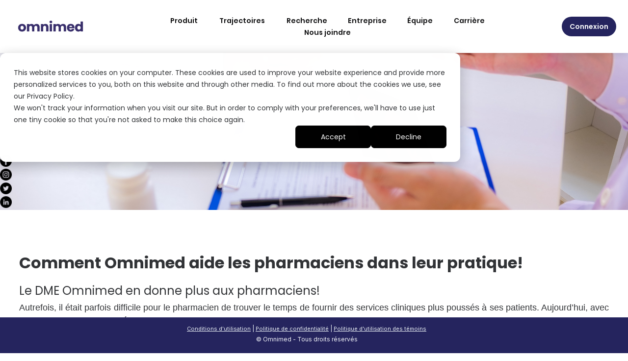

--- FILE ---
content_type: text/html; charset=UTF-8
request_url: https://www.omnimed.com/fr/fr/pharmacie
body_size: 10110
content:
<!doctype html><html lang="fr"><head>
    <meta charset="utf-8">
    <title>Trajectoire pharmacie</title>
    <link rel="shortcut icon" href="https://www.omnimed.com/hubfs/Favicon.svg">
    <meta name="description" content="DME Omnimed assure une optimisation des services de pharmacie
">
    
    
    
    
    
    

    
    
    <meta name="viewport" content="width=device-width, initial-scale=1">

    <script src="/hs/hsstatic/jquery-libs/static-1.1/jquery/jquery-1.7.1.js"></script>
<script>hsjQuery = window['jQuery'];</script>
    <meta property="og:description" content="DME Omnimed assure une optimisation des services de pharmacie
">
    <meta property="og:title" content="Trajectoire pharmacie">
    <meta name="twitter:description" content="DME Omnimed assure une optimisation des services de pharmacie
">
    <meta name="twitter:title" content="Trajectoire pharmacie">

    

    
    <style>
a.cta_button{-moz-box-sizing:content-box !important;-webkit-box-sizing:content-box !important;box-sizing:content-box !important;vertical-align:middle}.hs-breadcrumb-menu{list-style-type:none;margin:0px 0px 0px 0px;padding:0px 0px 0px 0px}.hs-breadcrumb-menu-item{float:left;padding:10px 0px 10px 10px}.hs-breadcrumb-menu-divider:before{content:'›';padding-left:10px}.hs-featured-image-link{border:0}.hs-featured-image{float:right;margin:0 0 20px 20px;max-width:50%}@media (max-width: 568px){.hs-featured-image{float:none;margin:0;width:100%;max-width:100%}}.hs-screen-reader-text{clip:rect(1px, 1px, 1px, 1px);height:1px;overflow:hidden;position:absolute !important;width:1px}
</style>

<link rel="stylesheet" href="https://www.omnimed.com/hubfs/hub_generated/template_assets/1/36694063719/1768576920631/template_layout.min.css">
<link rel="stylesheet" href="https://www.omnimed.com/hubfs/hub_generated/template_assets/1/36694042569/1768576922365/template_main.min.css">
<link rel="stylesheet" href="https://fonts.googleapis.com/css?family=Merriweather:400,700|Lato:400,700&amp;display=swap">
<link rel="stylesheet" href="https://fonts.googleapis.com/css2?family=Anton&amp;display=swap">
<link rel="stylesheet" href="https://fonts.googleapis.com/css?family=Poppins:n,b,i,bi,600|Roboto:n,b,i,bi|Roboto:n,b,i,bi|&amp;subset=latin&amp;display=swap">
<link rel="stylesheet" href="https://www.omnimed.com/hubfs/hub_generated/template_assets/1/36694063922/1768576920681/template_theme-overrides.css">
<link rel="stylesheet" href="https://www.omnimed.com/hubfs/hub_generated/module_assets/1/36745793732/1741058977345/module_Social_icons.min.css">
<link rel="stylesheet" href="https://www.omnimed.com/hubfs/hub_generated/module_assets/1/36801358103/1743875345489/module_Advanced_image.min.css">
<link rel="stylesheet" href="https://www.omnimed.com/hubfs/hub_generated/module_assets/1/36703216708/1743875339409/module_Mobile_sticky_icons.min.css">
<style>
  @font-face {
    font-family: "Inter";
    font-weight: 400;
    font-style: normal;
    font-display: swap;
    src: url("/_hcms/googlefonts/Inter/regular.woff2") format("woff2"), url("/_hcms/googlefonts/Inter/regular.woff") format("woff");
  }
  @font-face {
    font-family: "Inter";
    font-weight: 700;
    font-style: normal;
    font-display: swap;
    src: url("/_hcms/googlefonts/Inter/700.woff2") format("woff2"), url("/_hcms/googlefonts/Inter/700.woff") format("woff");
  }
  @font-face {
    font-family: "Poppins";
    font-weight: 400;
    font-style: normal;
    font-display: swap;
    src: url("/_hcms/googlefonts/Poppins/regular.woff2") format("woff2"), url("/_hcms/googlefonts/Poppins/regular.woff") format("woff");
  }
  @font-face {
    font-family: "Poppins";
    font-weight: 700;
    font-style: normal;
    font-display: swap;
    src: url("/_hcms/googlefonts/Poppins/700.woff2") format("woff2"), url("/_hcms/googlefonts/Poppins/700.woff") format("woff");
  }
</style>

<!-- Editor Styles -->
<style id="hs_editor_style" type="text/css">
#hs_cos_wrapper_Omnimed  { display: block !important; padding-bottom: 4px !important; padding-left: 4px !important; padding-right: 4px !important; padding-top: 4px !important }
#hs_cos_wrapper_my_menu li.hs-menu-item a  { font-size: 14px !important }
#hs_cos_wrapper_my_menu li.hs-menu-item a:link  { font-size: 14px !important }
#hs_cos_wrapper_my_menu .hs-menu-wrapper > ul  { border-style: none !important; font-size: 14px !important; padding-bottom: 0px !important; padding-left: 0px !important; padding-right: 0px !important; padding-top: 0px !important }
#hs_cos_wrapper_my_menu  p , #hs_cos_wrapper_my_menu  li , #hs_cos_wrapper_my_menu  span , #hs_cos_wrapper_my_menu  label , #hs_cos_wrapper_my_menu  h1 , #hs_cos_wrapper_my_menu  h2 , #hs_cos_wrapper_my_menu  h3 , #hs_cos_wrapper_my_menu  h4 , #hs_cos_wrapper_my_menu  h5 , #hs_cos_wrapper_my_menu  h6  { font-size: 14px !important }
#hs_cos_wrapper_widget_1604056699274  { color: #313336 !important; display: block !important; font-size: 32px !important; line-height: 56px !important; padding-bottom: 17px !important; text-align: left !important }
#hs_cos_wrapper_widget_1604056699274  p , #hs_cos_wrapper_widget_1604056699274  li , #hs_cos_wrapper_widget_1604056699274  span , #hs_cos_wrapper_widget_1604056699274  label , #hs_cos_wrapper_widget_1604056699274  h1 , #hs_cos_wrapper_widget_1604056699274  h2 , #hs_cos_wrapper_widget_1604056699274  h3 , #hs_cos_wrapper_widget_1604056699274  h4 , #hs_cos_wrapper_widget_1604056699274  h5 , #hs_cos_wrapper_widget_1604056699274  h6  { color: #313336 !important; font-size: 32px !important; line-height: 56px !important }
#hs_cos_wrapper_widget_1604056739100  { display: block !important; padding-bottom: 9px !important }
#hs_cos_wrapper_widget_1604057818625  { display: block !important; padding-bottom: -2px !important }
#hs_cos_wrapper_widget_1680023953523  { display: block !important; padding-bottom: 8px !important; padding-left: 8px !important; padding-right: 8px !important; padding-top: 8px !important }
#hs_cos_wrapper_widget_1604056954438  { display: block !important; padding-bottom: 14px !important }
#hs_cos_wrapper_module_16040569575283  { display: block !important; padding-bottom: 0px !important }
#hs_cos_wrapper_module_1680025790678  { display: block !important; padding-bottom: 14px !important }
#hs_cos_wrapper_module_16800257906783  { display: block !important; padding-bottom: 16px !important; padding-left: 16px !important; padding-right: 16px !important; padding-top: 16px !important }
#hs_cos_wrapper_module_16800269554533  { display: block !important; padding-bottom: 16px !important; padding-left: 16px !important; padding-right: 16px !important; padding-top: 16px !important }
#hs_cos_wrapper_widget_1680027157811  { display: block !important; padding-bottom: 8px !important; padding-left: 8px !important; padding-right: 8px !important; padding-top: 8px !important }
#hs_cos_wrapper_module_16800272532095  { display: block !important; padding-bottom: 8px !important; padding-left: 8px !important; padding-right: 8px !important; padding-top: 8px !important }
#hs_cos_wrapper_my_footer_menu li.hs-menu-item a  { font-size: 11px !important; line-height: 18px !important; text-align: center !important }
#hs_cos_wrapper_my_footer_menu li.hs-menu-item a:link  { font-size: 11px !important; line-height: 18px !important; text-align: center !important }
#hs_cos_wrapper_my_footer_menu .hs-menu-wrapper > ul  { font-size: 11px !important; line-height: 18px !important; padding-bottom: 4px !important; padding-left: 4px !important; padding-right: 4px !important; padding-top: 4px !important; text-align: center !important }
#hs_cos_wrapper_my_footer_menu  p , #hs_cos_wrapper_my_footer_menu  li , #hs_cos_wrapper_my_footer_menu  span , #hs_cos_wrapper_my_footer_menu  label , #hs_cos_wrapper_my_footer_menu  h1 , #hs_cos_wrapper_my_footer_menu  h2 , #hs_cos_wrapper_my_footer_menu  h3 , #hs_cos_wrapper_my_footer_menu  h4 , #hs_cos_wrapper_my_footer_menu  h5 , #hs_cos_wrapper_my_footer_menu  h6  { font-size: 11px !important; line-height: 18px !important }
#hs_cos_wrapper_copyright  { display: block !important; padding-bottom: 0px !important; padding-left: 0px !important; padding-right: 0px !important; padding-top: 0px !important }
#hs_cos_wrapper_widget_1604056699274  { color: #313336 !important; display: block !important; font-size: 32px !important; line-height: 56px !important; padding-bottom: 17px !important; text-align: left !important }
#hs_cos_wrapper_widget_1604056699274  p , #hs_cos_wrapper_widget_1604056699274  li , #hs_cos_wrapper_widget_1604056699274  span , #hs_cos_wrapper_widget_1604056699274  label , #hs_cos_wrapper_widget_1604056699274  h1 , #hs_cos_wrapper_widget_1604056699274  h2 , #hs_cos_wrapper_widget_1604056699274  h3 , #hs_cos_wrapper_widget_1604056699274  h4 , #hs_cos_wrapper_widget_1604056699274  h5 , #hs_cos_wrapper_widget_1604056699274  h6  { color: #313336 !important; font-size: 32px !important; line-height: 56px !important }
#hs_cos_wrapper_widget_1604056739100  { display: block !important; padding-bottom: 9px !important }
#hs_cos_wrapper_widget_1604057818625  { display: block !important; padding-bottom: -2px !important }
#hs_cos_wrapper_widget_1680023953523  { display: block !important; padding-bottom: 8px !important; padding-left: 8px !important; padding-right: 8px !important; padding-top: 8px !important }
#hs_cos_wrapper_widget_1604056954438  { display: block !important; padding-bottom: 14px !important }
#hs_cos_wrapper_module_16040569575283  { display: block !important; padding-bottom: 0px !important }
#hs_cos_wrapper_module_1680025790678  { display: block !important; padding-bottom: 14px !important }
#hs_cos_wrapper_module_16800257906783  { display: block !important; padding-bottom: 16px !important; padding-left: 16px !important; padding-right: 16px !important; padding-top: 16px !important }
#hs_cos_wrapper_module_16800269554533  { display: block !important; padding-bottom: 16px !important; padding-left: 16px !important; padding-right: 16px !important; padding-top: 16px !important }
#hs_cos_wrapper_module_16800272532095  { display: block !important; padding-bottom: 8px !important; padding-left: 8px !important; padding-right: 8px !important; padding-top: 8px !important }
#hs_cos_wrapper_widget_1680027157811  { display: block !important; padding-bottom: 8px !important; padding-left: 8px !important; padding-right: 8px !important; padding-top: 8px !important }
.Image-row-0-force-full-width-section > .row-fluid {
  max-width: none !important;
}
.dnd_area-row-0-max-width-section-centering > .row-fluid {
  max-width: 1440px !important;
  margin-left: auto !important;
  margin-right: auto !important;
}
.column-row-0-max-width-section-centering > .row-fluid {
  max-width: 1440px !important;
  margin-left: auto !important;
  margin-right: auto !important;
}
.widget_1680023953523-flexbox-positioning {
  display: -ms-flexbox !important;
  -ms-flex-direction: column !important;
  -ms-flex-align: start !important;
  -ms-flex-pack: start;
  display: flex !important;
  flex-direction: column !important;
  align-items: flex-start !important;
  justify-content: flex-start;
}
.widget_1680023953523-flexbox-positioning > div {
  max-width: 100%;
  flex-shrink: 0 !important;
}
.module_16800247410713-flexbox-positioning {
  display: -ms-flexbox !important;
  -ms-flex-direction: column !important;
  -ms-flex-align: center !important;
  -ms-flex-pack: start;
  display: flex !important;
  flex-direction: column !important;
  align-items: center !important;
  justify-content: flex-start;
}
.module_16800247410713-flexbox-positioning > div {
  max-width: 100%;
  flex-shrink: 0 !important;
}
.Features-row-0-max-width-section-centering > .row-fluid {
  max-width: 1440px !important;
  margin-left: auto !important;
  margin-right: auto !important;
}
.Features-row-1-max-width-section-centering > .row-fluid {
  max-width: 1440px !important;
  margin-left: auto !important;
  margin-right: auto !important;
}
.widget_1680024643805-flexbox-positioning {
  display: -ms-flexbox !important;
  -ms-flex-direction: column !important;
  -ms-flex-align: center !important;
  -ms-flex-pack: start;
  display: flex !important;
  flex-direction: column !important;
  align-items: center !important;
  justify-content: flex-start;
}
.widget_1680024643805-flexbox-positioning > div {
  max-width: 100%;
  flex-shrink: 0 !important;
}
.module_1680027248987-flexbox-positioning {
  display: -ms-flexbox !important;
  -ms-flex-direction: column !important;
  -ms-flex-align: center !important;
  -ms-flex-pack: start;
  display: flex !important;
  flex-direction: column !important;
  align-items: center !important;
  justify-content: flex-start;
}
.module_1680027248987-flexbox-positioning > div {
  max-width: 100%;
  flex-shrink: 0 !important;
}
.module_16800272511754-flexbox-positioning {
  display: -ms-flexbox !important;
  -ms-flex-direction: column !important;
  -ms-flex-align: center !important;
  -ms-flex-pack: start;
  display: flex !important;
  flex-direction: column !important;
  align-items: center !important;
  justify-content: flex-start;
}
.module_16800272511754-flexbox-positioning > div {
  max-width: 100%;
  flex-shrink: 0 !important;
}
.module_16800272532094-flexbox-positioning {
  display: -ms-flexbox !important;
  -ms-flex-direction: column !important;
  -ms-flex-align: center !important;
  -ms-flex-pack: start;
  display: flex !important;
  flex-direction: column !important;
  align-items: center !important;
  justify-content: flex-start;
}
.module_16800272532094-flexbox-positioning > div {
  max-width: 100%;
  flex-shrink: 0 !important;
}
.widget_1680027206942-flexbox-positioning {
  display: -ms-flexbox !important;
  -ms-flex-direction: column !important;
  -ms-flex-align: center !important;
  -ms-flex-pack: start;
  display: flex !important;
  flex-direction: column !important;
  align-items: center !important;
  justify-content: flex-start;
}
.widget_1680027206942-flexbox-positioning > div {
  max-width: 100%;
  flex-shrink: 0 !important;
}
/* HubSpot Non-stacked Media Query Styles */
@media (min-width:768px) {
  .column-row-0-vertical-alignment > .row-fluid {
    display: -ms-flexbox !important;
    -ms-flex-direction: row;
    display: flex !important;
    flex-direction: row;
  }
  .cell_16040569159642-vertical-alignment {
    display: -ms-flexbox !important;
    -ms-flex-direction: column !important;
    -ms-flex-pack: center !important;
    display: flex !important;
    flex-direction: column !important;
    justify-content: center !important;
  }
  .cell_16040569159642-vertical-alignment > div {
    flex-shrink: 0 !important;
  }
  .cell_1680024741071-vertical-alignment {
    display: -ms-flexbox !important;
    -ms-flex-direction: column !important;
    -ms-flex-pack: center !important;
    display: flex !important;
    flex-direction: column !important;
    justify-content: center !important;
  }
  .cell_1680024741071-vertical-alignment > div {
    flex-shrink: 0 !important;
  }
  .Features-row-0-vertical-alignment > .row-fluid {
    display: -ms-flexbox !important;
    -ms-flex-direction: row;
    display: flex !important;
    flex-direction: row;
  }
  .cell_1604056954784-vertical-alignment {
    display: -ms-flexbox !important;
    -ms-flex-direction: column !important;
    -ms-flex-pack: start !important;
    display: flex !important;
    flex-direction: column !important;
    justify-content: flex-start !important;
  }
  .cell_1604056954784-vertical-alignment > div {
    flex-shrink: 0 !important;
  }
  .cell_1604056954784-row-1-vertical-alignment > .row-fluid {
    display: -ms-flexbox !important;
    -ms-flex-direction: row;
    display: flex !important;
    flex-direction: row;
  }
  .cell_1680024643952-vertical-alignment {
    display: -ms-flexbox !important;
    -ms-flex-direction: column !important;
    -ms-flex-pack: center !important;
    display: flex !important;
    flex-direction: column !important;
    justify-content: center !important;
  }
  .cell_1680024643952-vertical-alignment > div {
    flex-shrink: 0 !important;
  }
  .cell_1680024744910-vertical-alignment {
    display: -ms-flexbox !important;
    -ms-flex-direction: column !important;
    -ms-flex-pack: center !important;
    display: flex !important;
    flex-direction: column !important;
    justify-content: center !important;
  }
  .cell_1680024744910-vertical-alignment > div {
    flex-shrink: 0 !important;
  }
  .cell_1680025790670-row-2-vertical-alignment > .row-fluid {
    display: -ms-flexbox !important;
    -ms-flex-direction: row;
    display: flex !important;
    flex-direction: row;
  }
  .cell_1680027023623-vertical-alignment {
    display: -ms-flexbox !important;
    -ms-flex-direction: column !important;
    -ms-flex-pack: center !important;
    display: flex !important;
    flex-direction: column !important;
    justify-content: center !important;
  }
  .cell_1680027023623-vertical-alignment > div {
    flex-shrink: 0 !important;
  }
}
/* HubSpot Styles (default) */
.Image-row-0-padding {
  padding-top: 0px !important;
  padding-bottom: 0px !important;
  padding-left: 0px !important;
  padding-right: 0px !important;
}
.cell_16040551065272-padding {
  padding-left: 0px !important;
  padding-right: 0px !important;
}
.dnd_area-row-0-padding {
  padding-top: 80px !important;
  padding-bottom: 80px !important;
  padding-left: 24px !important;
  padding-right: 24px !important;
}
.column-row-0-padding {
  padding-top: 80px !important;
  padding-bottom: 80px !important;
  padding-left: 24px !important;
  padding-right: 24px !important;
}
.column-row-0-background-layers {
  background-image: linear-gradient(rgba(244, 246, 251, 1), rgba(244, 246, 251, 1)) !important;
  background-position: left top !important;
  background-size: auto !important;
  background-repeat: no-repeat !important;
}
.widget_1604057818625-hidden {
  display: block !important;
}
.Features-row-0-padding {
  padding-top: 80px !important;
  padding-bottom: 80px !important;
  padding-left: 24px !important;
  padding-right: 24px !important;
}
.Features-row-1-padding {
  padding-top: 80px !important;
  padding-bottom: 80px !important;
  padding-left: 24px !important;
  padding-right: 24px !important;
}
.Features-row-1-background-layers {
  background-image: linear-gradient(to right, rgba(37, 36, 94, 1), rgba(12, 83, 148, 1)) !important;
  background-position: left top !important;
  background-size: auto !important;
  background-repeat: no-repeat !important;
}
.cell_1604056954784-padding {
  padding-top: 8px !important;
  padding-bottom: 8px !important;
  padding-left: 8px !important;
  padding-right: 8px !important;
}
.cell_1680024643952-padding {
  padding-top: 0px !important;
  padding-bottom: 0px !important;
  padding-left: 0px !important;
  padding-right: 0px !important;
}
.cell_1680024744910-padding {
  padding-top: 0px !important;
  padding-bottom: 0px !important;
  padding-left: 0px !important;
  padding-right: 0px !important;
}
.cell_1680027023623-padding {
  padding-top: 0px !important;
  padding-bottom: 0px !important;
  padding-left: 0px !important;
  padding-right: 0px !important;
}
.cell_1680027248986-padding {
  padding-top: 48px !important;
  padding-bottom: 48px !important;
  padding-left: 24px !important;
  padding-right: 24px !important;
}
.cell_1680027251175-padding {
  padding-top: 48px !important;
  padding-bottom: 48px !important;
  padding-left: 24px !important;
  padding-right: 24px !important;
}
.cell_1680027253209-padding {
  padding-top: 48px !important;
  padding-bottom: 48px !important;
  padding-left: 24px !important;
  padding-right: 24px !important;
}
.cell_16261804438172-padding {
  padding-top: 48px !important;
  padding-bottom: 48px !important;
  padding-left: 24px !important;
  padding-right: 24px !important;
}
.cell_1680027123326-padding {
  padding-top: 48px !important;
  padding-bottom: 48px !important;
  padding-left: 24px !important;
  padding-right: 24px !important;
}
.cell_1680027123326-background-layers {
  background-image: linear-gradient(rgba(244, 246, 251, 0.1), rgba(244, 246, 251, 0.1)) !important;
  background-position: left top !important;
  background-size: auto !important;
  background-repeat: no-repeat !important;
}
/* HubSpot Styles (mobile) */
@media (max-width: 767px) {
  .Image-row-0-padding {
    padding-bottom: 43px !important;
  }
  .widget_1604056699274-padding > #hs_cos_wrapper_widget_1604056699274 {
    padding-bottom: 25px !important;
  }
  .widget_1604056739100-padding > #hs_cos_wrapper_widget_1604056739100 {
    padding-bottom: 10px !important;
  }
  .widget_1604057818625-padding > #hs_cos_wrapper_widget_1604057818625 {
    padding-bottom: 27px !important;
  }
  .widget_1604056954438-padding > #hs_cos_wrapper_widget_1604056954438 {
    padding-bottom: 10px !important;
  }
  .module_16040569575283-padding > #hs_cos_wrapper_module_16040569575283 {
    padding-bottom: 61px !important;
  }
  .module_1680025790678-padding > #hs_cos_wrapper_module_1680025790678 {
    padding-bottom: 10px !important;
  }
  .module_16800271233264-padding > #hs_cos_wrapper_module_16800271233264 {
    padding-bottom: 0px !important;
  }
}
</style>
    

    
    <link rel="canonical" href="https://www.omnimed.com/fr/fr/pharmacie">

<!-- Google Tag Manager -->
<script>(function(w,d,s,l,i){w[l]=w[l]||[];w[l].push({'gtm.start':
new Date().getTime(),event:'gtm.js'});var f=d.getElementsByTagName(s)[0],
j=d.createElement(s),dl=l!='dataLayer'?'&l='+l:'';j.async=true;j.src=
'https://www.googletagmanager.com/gtm.js?id='+i+dl;f.parentNode.insertBefore(j,f);
})(window,document,'script','dataLayer','GTM-5C2F2MV');</script>
<!-- End Google Tag Manager -->
<meta property="og:image" content="https://www.omnimed.com/hubfs/pharma-1.jpeg">
<meta property="og:image:width" content="4896">
<meta property="og:image:height" content="3264">
<meta property="og:image:alt" content="Le DME qui en donne plus au pharmacien">
<meta name="twitter:image" content="https://www.omnimed.com/hubfs/pharma-1.jpeg">
<meta name="twitter:image:alt" content="Le DME qui en donne plus au pharmacien">

<meta property="og:url" content="https://www.omnimed.com/fr/fr/pharmacie">
<meta name="twitter:card" content="summary_large_image">
<meta http-equiv="content-language" content="fr">






    
  <meta name="generator" content="HubSpot"></head>
  <body>
    <div class="body-wrapper   hs-content-id-52980396336 hs-landing-page hs-page ">
      
      
      <div data-global-resource-path="Omnimed_October_2020/templates/partials/header.html"><header class="header-wrapper">
  <div class="header">
    <div class="header__container">

      <div class="header__logo header__logo--main">
        
        <div id="hs_cos_wrapper_Omnimed" class="hs_cos_wrapper hs_cos_wrapper_widget hs_cos_wrapper_type_module widget-type-logo" style="" data-hs-cos-general-type="widget" data-hs-cos-type="module">
  






















  <span id="hs_cos_wrapper_Omnimed_hs_logo_widget" class="hs_cos_wrapper hs_cos_wrapper_widget hs_cos_wrapper_type_logo" style="" data-hs-cos-general-type="widget" data-hs-cos-type="logo"><a href="//www.omnimed.com" id="hs-link-Omnimed_hs_logo_widget" style="border-width:0px;border:0px;"><img src="https://www.omnimed.com/hs-fs/hubfs/Site%20Web/logotype-1.png?width=484&amp;height=150&amp;name=logotype-1.png" class="hs-image-widget " height="150" style="height: auto;width:484px;border-width:0px;border:0px;" width="484" alt="Omnimed" title="Omnimed" srcset="https://www.omnimed.com/hs-fs/hubfs/Site%20Web/logotype-1.png?width=242&amp;height=75&amp;name=logotype-1.png 242w, https://www.omnimed.com/hs-fs/hubfs/Site%20Web/logotype-1.png?width=484&amp;height=150&amp;name=logotype-1.png 484w, https://www.omnimed.com/hs-fs/hubfs/Site%20Web/logotype-1.png?width=726&amp;height=225&amp;name=logotype-1.png 726w, https://www.omnimed.com/hs-fs/hubfs/Site%20Web/logotype-1.png?width=968&amp;height=300&amp;name=logotype-1.png 968w, https://www.omnimed.com/hs-fs/hubfs/Site%20Web/logotype-1.png?width=1210&amp;height=375&amp;name=logotype-1.png 1210w, https://www.omnimed.com/hs-fs/hubfs/Site%20Web/logotype-1.png?width=1452&amp;height=450&amp;name=logotype-1.png 1452w" sizes="(max-width: 484px) 100vw, 484px"></a></span>
</div>
      </div>

      <div class="mobile-trigger visible-phone">
        <div class="mobile-trigger-inner">
          <div class="trigger-line">
            <div class="trigger-line-start"></div>
            <div class="trigger-line-mid"></div>
            <div class="trigger-line-end"></div>
          </div>
        </div>
      </div>

      <div class="visible-phone menu-overlay"></div>
      <div class="header__navigation header--element">
        <div class="custom-menu-primary">
          <span id="hs_cos_wrapper_my_menu" class="hs_cos_wrapper hs_cos_wrapper_widget hs_cos_wrapper_type_menu" style="" data-hs-cos-general-type="widget" data-hs-cos-type="menu"><div id="hs_menu_wrapper_my_menu" class="hs-menu-wrapper active-branch no-flyouts hs-menu-flow-" role="navigation" data-sitemap-name="default" data-menu-id="36701539740" aria-label="Navigation Menu">
 <ul role="menu">
  <li class="hs-menu-item hs-menu-depth-1" role="none"><a href="https://www.omnimed.com/fr/produit" role="menuitem">Produit</a></li>
  <li class="hs-menu-item hs-menu-depth-1" role="none"><a href="https://www.omnimed.com/fr/collaborations" role="menuitem">Trajectoires</a></li>
  <li class="hs-menu-item hs-menu-depth-1" role="none"><a href="https://www.omnimed.com/fr/recherches" role="menuitem">Recherche</a></li>
  <li class="hs-menu-item hs-menu-depth-1" role="none"><a href="https://www.omnimed.com/fr/entreprise" role="menuitem">Entreprise</a></li>
  <li class="hs-menu-item hs-menu-depth-1" role="none"><a href="https://www.omnimed.com/fr/equipe" role="menuitem">Équipe</a></li>
  <li class="hs-menu-item hs-menu-depth-1" role="none"><a href="https://www.omnimed.com/fr/carriere" role="menuitem">Carrière</a></li>
  <li class="hs-menu-item hs-menu-depth-1" role="none"><a href="https://www.omnimed.com/fr/nous-joindre" role="menuitem">Nous joindre</a></li>
 </ul>
</div></span>
        </div>
      </div>

      <div class="header-rgt-cnt">

        <div class="header-rgt-cta">
          <div id="hs_cos_wrapper_cta" class="hs_cos_wrapper hs_cos_wrapper_widget hs_cos_wrapper_type_module widget-type-cta" style="" data-hs-cos-general-type="widget" data-hs-cos-type="module"><span id="hs_cos_wrapper_cta_" class="hs_cos_wrapper hs_cos_wrapper_widget hs_cos_wrapper_type_cta" style="" data-hs-cos-general-type="widget" data-hs-cos-type="cta"><!--HubSpot Call-to-Action Code --><span class="hs-cta-wrapper" id="hs-cta-wrapper-e24695b7-e70a-4b31-844b-054dd4d85bb8"><span class="hs-cta-node hs-cta-e24695b7-e70a-4b31-844b-054dd4d85bb8" id="hs-cta-e24695b7-e70a-4b31-844b-054dd4d85bb8"><!--[if lte IE 8]><div id="hs-cta-ie-element"></div><![endif]--><a href="https://cta-redirect.hubspot.com/cta/redirect/1262978/e24695b7-e70a-4b31-844b-054dd4d85bb8" target="_blank" rel="noopener"><img class="hs-cta-img" id="hs-cta-img-e24695b7-e70a-4b31-844b-054dd4d85bb8" style="border-width:0px;" src="https://no-cache.hubspot.com/cta/default/1262978/e24695b7-e70a-4b31-844b-054dd4d85bb8.png" alt="Connexion"></a></span><script charset="utf-8" src="/hs/cta/cta/current.js"></script><script type="text/javascript"> hbspt.cta._relativeUrls=true;hbspt.cta.load(1262978, 'e24695b7-e70a-4b31-844b-054dd4d85bb8', {"useNewLoader":"true","region":"na1"}); </script></span><!-- end HubSpot Call-to-Action Code --></span></div>
        </div>

        
      </div>



    </div>
  </div>
</header>

<div id="hs_cos_wrapper_social_icons" class="hs_cos_wrapper hs_cos_wrapper_widget hs_cos_wrapper_type_module" style="" data-hs-cos-general-type="widget" data-hs-cos-type="module"><div class="social-icons-sticky hidden-phone">
  <ul class="icons-container">
    <li class="lb1imageItem">
      
      
      
      
      
      
      
      <a href="https://www.facebook.com/omnimedcom/" target="_blank" rel="noopener" class="lb1imageItemlink">
        <img alt="Facebook - Black Circle" src="https://www.omnimed.com/hubfs/raw_assets/public/Omnimed_October_2020/images/facebook.png">
      </a>
    </li>
    <li class="lb1imageItem">
      
      
      
      
      
      
      
      <a href="https://www.instagram.com/omnimed_ti/" target="_blank" rel="noopener" class="lb1imageItemlink insta">
        <img alt="Instagram - Black Circle" src="https://www.omnimed.com/hubfs/raw_assets/public/Omnimed_October_2020/images/instagram-img.png">
      </a>
    </li>
    <li class="lb1imageItem">
      
      
      
      
      
      
      
      <a href="https://twitter.com/omnimed" target="_blank" rel="noopener" class="lb1imageItemlink">
        <img alt="Twitter - Black Circle" src="https://www.omnimed.com/hubfs/raw_assets/public/Omnimed_October_2020/images/twitter.png">
      </a>
    </li>
    <li class="lb1imageItem">
      
      
      
      
      
      
      
      <a href="https://fr.linkedin.com/company/omnimed.com" target="_blank" rel="noopener" class="lb1imageItemlink">
        <img alt="LinkedIn - Black Circle" src="https://www.omnimed.com/hubfs/raw_assets/public/Omnimed_October_2020/images/linkedin.png">
      </a>
    </li>
  </ul>
</div></div></div>
      
      
      

      

<main class="body-container-wrapper tlm=page">
  <div class="container-fluid tlm-Image-section">
<div class="row-fluid-wrapper">
<div class="row-fluid">
<div class="span12 widget-span widget-type-cell " style="" data-widget-type="cell" data-x="0" data-w="12">

<div class="row-fluid-wrapper row-depth-1 row-number-1 Image-row-0-padding dnd-section Image-row-0-force-full-width-section">
<div class="row-fluid ">
<div class="span12 widget-span widget-type-cell cell_16040551065272-padding dnd-column" style="" data-widget-type="cell" data-x="0" data-w="12">

<div class="row-fluid-wrapper row-depth-1 row-number-2 dnd-row">
<div class="row-fluid ">
<div class="span12 widget-span widget-type-custom_widget dnd-module" style="" data-widget-type="custom_widget" data-x="0" data-w="12">
<div id="hs_cos_wrapper_widget_1604055105882" class="hs_cos_wrapper hs_cos_wrapper_widget hs_cos_wrapper_type_module" style="" data-hs-cos-general-type="widget" data-hs-cos-type="module"><div class="full-width-banner">
  <div class="full-width-banner-image">

  </div>  
</div>
<style>

  .full-width-banner-image{
    background-image:url(https://www.omnimed.com/hubfs/pharma.jpeg);
    min-height:320px;
  }

  @media (max-width:767px) {

    .full-width-banner-image{
      background-image:url(https://www.omnimed.com/hubfs/AdobeStock_134807443-1.jpeg);
      min-height:240px;
    }

  }


</style></div>

</div><!--end widget-span -->
</div><!--end row-->
</div><!--end row-wrapper -->

</div><!--end widget-span -->
</div><!--end row-->
</div><!--end row-wrapper -->

</div><!--end widget-span -->
</div>
</div>
</div>
  <div class="container-fluid tlm-main-section">
<div class="row-fluid-wrapper">
<div class="row-fluid">
<div class="span12 widget-span widget-type-cell " style="" data-widget-type="cell" data-x="0" data-w="12">

<div class="row-fluid-wrapper row-depth-1 row-number-1 dnd_area-row-0-max-width-section-centering dnd-section dnd_area-row-0-padding">
<div class="row-fluid ">
<div class="span12 widget-span widget-type-cell dnd-column" style="" data-widget-type="cell" data-x="0" data-w="12">

<div class="row-fluid-wrapper row-depth-1 row-number-2 dnd-row">
<div class="row-fluid ">
<div class="span12 widget-span widget-type-custom_widget widget_1604056699274-padding dnd-module" style="" data-widget-type="custom_widget" data-x="0" data-w="12">
<div id="hs_cos_wrapper_widget_1604056699274" class="hs_cos_wrapper hs_cos_wrapper_widget hs_cos_wrapper_type_module widget-type-header" style="" data-hs-cos-general-type="widget" data-hs-cos-type="module">



	

<span id="hs_cos_wrapper_widget_1604056699274_" class="hs_cos_wrapper hs_cos_wrapper_widget hs_cos_wrapper_type_header" style="" data-hs-cos-general-type="widget" data-hs-cos-type="header"><h1>Comment Omnimed aide les pharmaciens dans leur pratique!</h1></span></div>

</div><!--end widget-span -->
</div><!--end row-->
</div><!--end row-wrapper -->

<div class="row-fluid-wrapper row-depth-1 row-number-3 dnd-row">
<div class="row-fluid ">
<div class="span12 widget-span widget-type-custom_widget widget_1604056739100-padding dnd-module" style="" data-widget-type="custom_widget" data-x="0" data-w="12">
<div id="hs_cos_wrapper_widget_1604056739100" class="hs_cos_wrapper hs_cos_wrapper_widget hs_cos_wrapper_type_module widget-type-rich_text" style="" data-hs-cos-general-type="widget" data-hs-cos-type="module"><span id="hs_cos_wrapper_widget_1604056739100_" class="hs_cos_wrapper hs_cos_wrapper_widget hs_cos_wrapper_type_rich_text" style="" data-hs-cos-general-type="widget" data-hs-cos-type="rich_text"><h2 style="text-align: justify; font-size: 24px; font-weight: normal;">Le DME Omnimed en donne plus aux pharmaciens!</h2>
<p style="text-align: justify; line-height: 1.5; font-size: 18px;"><span style="font-family: Arial, Helvetica, sans-serif;">Autrefois, il était parfois difficile pour le pharmacien de trouver le temps de fournir des services cliniques plus poussés à ses patients. Aujourd’hui, avec l’aide du Dossier Médical Électronique Omnimed, le pharmacien voit ses tâches cliniques se simplifier et se bonifier. Il trouve maintenant le temps à travers un outil complémentaire d’organiser ses consultations auprès de sa clientèle. La possibilité de traiter les suivis par groupes au lieu d’à la pièce amène une nouvelle ère de la pharmacie.</span></p>
<p style="text-align: justify; line-height: 1.5; font-size: 18px;">&nbsp;</p>
<h2 style="text-align: justify; font-size: 16px; font-weight: normal;"><em>Le contexte actuel change avec l’arrivée du projet de loi 31 sur les activités professionnelles du pharmacien.</em></h2></span></div>

</div><!--end widget-span -->
</div><!--end row-->
</div><!--end row-wrapper -->

</div><!--end widget-span -->
</div><!--end row-->
</div><!--end row-wrapper -->

</div><!--end widget-span -->
</div>
</div>
</div>
    <div class="container-fluid tlm-column-section">
<div class="row-fluid-wrapper">
<div class="row-fluid">
<div class="span12 widget-span widget-type-cell " style="" data-widget-type="cell" data-x="0" data-w="12">

<div class="row-fluid-wrapper row-depth-1 row-number-1 column-row-0-max-width-section-centering column-row-0-background-color dnd-section column-row-0-background-layers column-row-0-vertical-alignment column-row-0-padding">
<div class="row-fluid ">
<div class="span5 widget-span widget-type-cell cell_1680024741071-vertical-alignment dnd-column" style="" data-widget-type="cell" data-x="0" data-w="5">

<div class="row-fluid-wrapper row-depth-1 row-number-2 dnd-row">
<div class="row-fluid ">
<div class="span12 widget-span widget-type-custom_widget module_16800247410713-flexbox-positioning dnd-module" style="" data-widget-type="custom_widget" data-x="0" data-w="12">
<div id="hs_cos_wrapper_module_16800247410713" class="hs_cos_wrapper hs_cos_wrapper_widget hs_cos_wrapper_type_module widget-type-linked_image" style="" data-hs-cos-general-type="widget" data-hs-cos-type="module">
    






  



<span id="hs_cos_wrapper_module_16800247410713_" class="hs_cos_wrapper hs_cos_wrapper_widget hs_cos_wrapper_type_linked_image" style="" data-hs-cos-general-type="widget" data-hs-cos-type="linked_image"><img src="https://www.omnimed.com/hs-fs/hubfs/Site%20Web/Images/Illustrations/omnimed_illustrations28.png?width=320&amp;height=320&amp;name=omnimed_illustrations28.png" class="hs-image-widget " width="320" height="320" style="max-width: 100%; height: auto;" alt="omnimed_illustrations28" title="omnimed_illustrations28" loading="lazy" srcset="https://www.omnimed.com/hs-fs/hubfs/Site%20Web/Images/Illustrations/omnimed_illustrations28.png?width=160&amp;height=160&amp;name=omnimed_illustrations28.png 160w, https://www.omnimed.com/hs-fs/hubfs/Site%20Web/Images/Illustrations/omnimed_illustrations28.png?width=320&amp;height=320&amp;name=omnimed_illustrations28.png 320w, https://www.omnimed.com/hs-fs/hubfs/Site%20Web/Images/Illustrations/omnimed_illustrations28.png?width=480&amp;height=480&amp;name=omnimed_illustrations28.png 480w, https://www.omnimed.com/hs-fs/hubfs/Site%20Web/Images/Illustrations/omnimed_illustrations28.png?width=640&amp;height=640&amp;name=omnimed_illustrations28.png 640w, https://www.omnimed.com/hs-fs/hubfs/Site%20Web/Images/Illustrations/omnimed_illustrations28.png?width=800&amp;height=800&amp;name=omnimed_illustrations28.png 800w, https://www.omnimed.com/hs-fs/hubfs/Site%20Web/Images/Illustrations/omnimed_illustrations28.png?width=960&amp;height=960&amp;name=omnimed_illustrations28.png 960w" sizes="(max-width: 320px) 100vw, 320px"></span></div>

</div><!--end widget-span -->
</div><!--end row-->
</div><!--end row-wrapper -->

</div><!--end widget-span -->
<div class="span7 widget-span widget-type-cell cell_16040569159642-vertical-alignment dnd-column" style="" data-widget-type="cell" data-x="5" data-w="7">

<div class="row-fluid-wrapper row-depth-1 row-number-3 dnd-row">
<div class="row-fluid ">
<div class="span12 widget-span widget-type-custom_widget widget_1604057818625-padding widget_1604057818625-hidden dnd-module" style="" data-widget-type="custom_widget" data-x="0" data-w="12">
<div id="hs_cos_wrapper_widget_1604057818625" class="hs_cos_wrapper hs_cos_wrapper_widget hs_cos_wrapper_type_module widget-type-rich_text" style="" data-hs-cos-general-type="widget" data-hs-cos-type="module"><span id="hs_cos_wrapper_widget_1604057818625_" class="hs_cos_wrapper hs_cos_wrapper_widget hs_cos_wrapper_type_rich_text" style="" data-hs-cos-general-type="widget" data-hs-cos-type="rich_text"><h2 style="font-size: 26px;"><span style="color: #1977d9;"><strong>Le DME Omnimed, ça marche comment?</strong></span></h2>
<p>&nbsp;</p>
<h3 style="text-align: justify; font-size: 20px; font-weight: normal;"><span style="color: #000000;">Recherche d’information sur le patient, une économie du temps</span></h3>
<p style="text-align: justify; line-height: 1.5; font-size: 16px;">Omnimed permet de partager l’information saisie au dossier des patients entre professionnels de la santé. Par un consentement ponctuel accordé par le patient au professionnel de la santé, celui-ci accède à l’information insérée à son dossier, tel que les problèmes, diagnostiques, médication, résultats, suivi de signes vitaux et notes cliniques. Le pharmacien peut désormais trouver rapidement l’information pertinente à sa prise de décision. Le nombre d'appels au médecin (ainsi que l’attente de la réponse) est ainsi grandement diminué.</p></span></div>

</div><!--end widget-span -->
</div><!--end row-->
</div><!--end row-wrapper -->

<div class="row-fluid-wrapper row-depth-1 row-number-4 dnd-row">
<div class="row-fluid ">
<div class="span12 widget-span widget-type-custom_widget widget_1680023953523-flexbox-positioning dnd-module" style="" data-widget-type="custom_widget" data-x="0" data-w="12">
<div id="hs_cos_wrapper_widget_1680023953523" class="hs_cos_wrapper hs_cos_wrapper_widget hs_cos_wrapper_type_module widget-type-cta" style="" data-hs-cos-general-type="widget" data-hs-cos-type="module"><span id="hs_cos_wrapper_widget_1680023953523_" class="hs_cos_wrapper hs_cos_wrapper_widget hs_cos_wrapper_type_cta" style="" data-hs-cos-general-type="widget" data-hs-cos-type="cta"><!--HubSpot Call-to-Action Code --><span class="hs-cta-wrapper" id="hs-cta-wrapper-9b770d80-f2c5-4c61-8cbf-32dc3c7edc8f"><span class="hs-cta-node hs-cta-9b770d80-f2c5-4c61-8cbf-32dc3c7edc8f" id="hs-cta-9b770d80-f2c5-4c61-8cbf-32dc3c7edc8f"><!--[if lte IE 8]><div id="hs-cta-ie-element"></div><![endif]--><a href="https://cta-redirect.hubspot.com/cta/redirect/1262978/9b770d80-f2c5-4c61-8cbf-32dc3c7edc8f" target="_blank" rel="noopener"><img class="hs-cta-img" id="hs-cta-img-9b770d80-f2c5-4c61-8cbf-32dc3c7edc8f" style="border-width:0px;" src="https://no-cache.hubspot.com/cta/default/1262978/9b770d80-f2c5-4c61-8cbf-32dc3c7edc8f.png" alt="Réserver une démo!"></a></span><script charset="utf-8" src="/hs/cta/cta/current.js"></script><script type="text/javascript"> hbspt.cta._relativeUrls=true;hbspt.cta.load(1262978, '9b770d80-f2c5-4c61-8cbf-32dc3c7edc8f', {"useNewLoader":"true","region":"na1"}); </script></span><!-- end HubSpot Call-to-Action Code --></span></div>

</div><!--end widget-span -->
</div><!--end row-->
</div><!--end row-wrapper -->

</div><!--end widget-span -->
</div><!--end row-->
</div><!--end row-wrapper -->

</div><!--end widget-span -->
</div>
</div>
</div>
    <div class="container-fluid tlm-Features-section">
<div class="row-fluid-wrapper">
<div class="row-fluid">
<div class="span12 widget-span widget-type-cell " style="" data-widget-type="cell" data-x="0" data-w="12">

<div class="row-fluid-wrapper row-depth-1 row-number-1 Features-row-0-max-width-section-centering dnd-section Features-row-0-vertical-alignment Features-row-0-padding">
<div class="row-fluid ">
<div class="span12 widget-span widget-type-cell cell_1604056954784-padding cell_1604056954784-vertical-alignment dnd-column" style="" data-widget-type="cell" data-x="0" data-w="12">

<div class="row-fluid-wrapper row-depth-1 row-number-2 dnd-row">
<div class="row-fluid ">
<div class="span12 widget-span widget-type-custom_widget widget_1604056954438-padding dnd-module" style="" data-widget-type="custom_widget" data-x="0" data-w="12">
<div id="hs_cos_wrapper_widget_1604056954438" class="hs_cos_wrapper hs_cos_wrapper_widget hs_cos_wrapper_type_module widget-type-rich_text" style="" data-hs-cos-general-type="widget" data-hs-cos-type="module"><span id="hs_cos_wrapper_widget_1604056954438_" class="hs_cos_wrapper hs_cos_wrapper_widget hs_cos_wrapper_type_rich_text" style="" data-hs-cos-general-type="widget" data-hs-cos-type="rich_text"><h2 style="font-size: 26px;"><strong><span style="color: #434343;">Les avantages d'utiliser le réseau Omnimed</span></strong></h2></span></div>

</div><!--end widget-span -->
</div><!--end row-->
</div><!--end row-wrapper -->

<div class="row-fluid-wrapper row-depth-1 row-number-3 dnd-row cell_1604056954784-row-1-vertical-alignment">
<div class="row-fluid ">
<div class="span7 widget-span widget-type-cell cell_1680024744910-padding cell_1680024744910-vertical-alignment dnd-column" style="" data-widget-type="cell" data-x="0" data-w="7">

<div class="row-fluid-wrapper row-depth-1 row-number-4 dnd-row">
<div class="row-fluid ">
<div class="span12 widget-span widget-type-custom_widget module_16040569575283-padding dnd-module" style="" data-widget-type="custom_widget" data-x="0" data-w="12">
<div id="hs_cos_wrapper_module_16040569575283" class="hs_cos_wrapper hs_cos_wrapper_widget hs_cos_wrapper_type_module widget-type-rich_text" style="" data-hs-cos-general-type="widget" data-hs-cos-type="module"><span id="hs_cos_wrapper_module_16040569575283_" class="hs_cos_wrapper hs_cos_wrapper_widget hs_cos_wrapper_type_rich_text" style="" data-hs-cos-general-type="widget" data-hs-cos-type="rich_text"><ul style="line-height: 2; font-size: 18px;">
<li><span style="font-family: Arial, Helvetica, sans-serif;">Il assure un suivi de son patient sur les actes délégués prescrites par la loi ;</span></li>
<li><span style="font-family: Arial, Helvetica, sans-serif;">Il améliore la communication et élimine les silos entre tous les professionnels de la santé;</span></li>
<li><span style="font-family: Arial, Helvetica, sans-serif;">Il a la vrai information sur son patient en profitant de l’effet dossier patient unique;</span></li>
<li><span style="font-family: Arial, Helvetica, sans-serif;">il organise sa salle d’attente;</span></li>
<li><span style="font-family: Arial, Helvetica, sans-serif;">Il fidélise sa clientèle qui se sent accompagnée dans son parcours médical;</span></li>
<li><span style="font-family: Arial, Helvetica, sans-serif;">Il évitera la surfacturation;</span></li>
<li><span style="font-family: Arial, Helvetica, sans-serif;">Il élimine le papier.</span></li>
</ul>
<h3 style="text-align: justify; font-size: 18px; font-weight: normal;"><span style="color: #1977d9;">Mais plus important encore, il fait ce qu’il aime! Il conseille, discute, accompagne son patient dans une relation de confiance! Il est maintenant possible pour le pharmacien de rentabiliser facilement sa pratique clinique.</span></h3></span></div>

</div><!--end widget-span -->
</div><!--end row-->
</div><!--end row-wrapper -->

</div><!--end widget-span -->
<div class="span5 widget-span widget-type-cell cell_1680024643952-padding dnd-column cell_1680024643952-vertical-alignment" style="" data-widget-type="cell" data-x="7" data-w="5">

<div class="row-fluid-wrapper row-depth-1 row-number-5 dnd-row">
<div class="row-fluid ">
<div class="span12 widget-span widget-type-custom_widget widget_1680024643805-flexbox-positioning dnd-module" style="" data-widget-type="custom_widget" data-x="0" data-w="12">
<div id="hs_cos_wrapper_widget_1680024643805" class="hs_cos_wrapper hs_cos_wrapper_widget hs_cos_wrapper_type_module widget-type-linked_image" style="" data-hs-cos-general-type="widget" data-hs-cos-type="module">
    






  



<span id="hs_cos_wrapper_widget_1680024643805_" class="hs_cos_wrapper hs_cos_wrapper_widget hs_cos_wrapper_type_linked_image" style="" data-hs-cos-general-type="widget" data-hs-cos-type="linked_image"><img src="https://www.omnimed.com/hs-fs/hubfs/Site%20Web/Images/Illustrations/omnimed_illustrations35.png?width=400&amp;height=400&amp;name=omnimed_illustrations35.png" class="hs-image-widget " width="400" height="400" style="max-width: 100%; height: auto;" alt="omnimed_illustrations35" title="omnimed_illustrations35" loading="lazy" srcset="https://www.omnimed.com/hs-fs/hubfs/Site%20Web/Images/Illustrations/omnimed_illustrations35.png?width=200&amp;height=200&amp;name=omnimed_illustrations35.png 200w, https://www.omnimed.com/hs-fs/hubfs/Site%20Web/Images/Illustrations/omnimed_illustrations35.png?width=400&amp;height=400&amp;name=omnimed_illustrations35.png 400w, https://www.omnimed.com/hs-fs/hubfs/Site%20Web/Images/Illustrations/omnimed_illustrations35.png?width=600&amp;height=600&amp;name=omnimed_illustrations35.png 600w, https://www.omnimed.com/hs-fs/hubfs/Site%20Web/Images/Illustrations/omnimed_illustrations35.png?width=800&amp;height=800&amp;name=omnimed_illustrations35.png 800w, https://www.omnimed.com/hs-fs/hubfs/Site%20Web/Images/Illustrations/omnimed_illustrations35.png?width=1000&amp;height=1000&amp;name=omnimed_illustrations35.png 1000w, https://www.omnimed.com/hs-fs/hubfs/Site%20Web/Images/Illustrations/omnimed_illustrations35.png?width=1200&amp;height=1200&amp;name=omnimed_illustrations35.png 1200w" sizes="(max-width: 400px) 100vw, 400px"></span></div>

</div><!--end widget-span -->
</div><!--end row-->
</div><!--end row-wrapper -->

</div><!--end widget-span -->
</div><!--end row-->
</div><!--end row-wrapper -->

</div><!--end widget-span -->
</div><!--end row-->
</div><!--end row-wrapper -->

<div class="row-fluid-wrapper row-depth-1 row-number-6 Features-row-1-max-width-section-centering Features-row-1-padding dnd-section Features-row-1-background-gradient Features-row-1-background-layers">
<div class="row-fluid ">
<div class="span12 widget-span widget-type-cell dnd-column" style="" data-widget-type="cell" data-x="0" data-w="12">

<div class="row-fluid-wrapper row-depth-1 row-number-7 dnd-row">
<div class="row-fluid ">
<div class="span12 widget-span widget-type-custom_widget module_1680025790678-padding dnd-module" style="" data-widget-type="custom_widget" data-x="0" data-w="12">
<div id="hs_cos_wrapper_module_1680025790678" class="hs_cos_wrapper hs_cos_wrapper_widget hs_cos_wrapper_type_module widget-type-rich_text" style="" data-hs-cos-general-type="widget" data-hs-cos-type="module"><span id="hs_cos_wrapper_module_1680025790678_" class="hs_cos_wrapper hs_cos_wrapper_widget hs_cos_wrapper_type_rich_text" style="" data-hs-cos-general-type="widget" data-hs-cos-type="rich_text"><h2 style="font-size: 32px;"><span style="color: #f4f6fb;"><strong>Étapes du Processus</strong></span></h2></span></div>

</div><!--end widget-span -->
</div><!--end row-->
</div><!--end row-wrapper -->

<div class="row-fluid-wrapper row-depth-1 row-number-8 dnd-row">
<div class="row-fluid ">
<div class="span12 widget-span widget-type-custom_widget dnd-module" style="" data-widget-type="custom_widget" data-x="0" data-w="12">
<div id="hs_cos_wrapper_module_16800257906783" class="hs_cos_wrapper hs_cos_wrapper_widget hs_cos_wrapper_type_module widget-type-rich_text" style="" data-hs-cos-general-type="widget" data-hs-cos-type="module"><span id="hs_cos_wrapper_module_16800257906783_" class="hs_cos_wrapper hs_cos_wrapper_widget hs_cos_wrapper_type_rich_text" style="" data-hs-cos-general-type="widget" data-hs-cos-type="rich_text"><p style="font-size: 18px; font-weight: normal; line-height: 1.5;"><span style="font-size: 20px;"><span style="color: #ffffff;">Dans le DME Omnimed, le pharmacien recherche le bon patient, ouvre son dossier et demande le consentement ponctuel. Il consulte les notes et le </span><span style="color: #ffffff;">sommaire, afin de</span></span></p>
<p style="font-size: 18px; font-weight: normal; line-height: 1.5;">&nbsp;</p>
<p style="font-size: 18px; font-weight: normal; line-height: 1.5;"><span style="color: #ffffff; font-family: Arial, Helvetica, sans-serif;"></span><span style="color: #ffffff; font-family: Arial, Helvetica, sans-serif;">- <span style="font-size: 18px;">Connaître son histoire</span></span></p>
<p style="font-weight: normal;"><span style="color: #ffffff; font-family: Arial, Helvetica, sans-serif; font-size: 18px;">- Comprendre l’intention du médecin</span></p>
<p style="font-weight: normal;"><span style="color: #ffffff; font-family: Arial, Helvetica, sans-serif; font-size: 18px;">- Savoir la dernière fois qu’il a consulté</span></p>
<p style="font-weight: normal;"><span style="color: #ffffff; font-family: Arial, Helvetica, sans-serif; font-size: 18px;">- Suivre l’évolution de l’état de santé</span></p></span></div>

</div><!--end widget-span -->
</div><!--end row-->
</div><!--end row-wrapper -->

<div class="row-fluid-wrapper row-depth-1 row-number-9 cell_1680025790670-row-2-vertical-alignment dnd-row">
<div class="row-fluid ">
<div class="span12 widget-span widget-type-cell cell_1680027023623-vertical-alignment cell_1680027023623-padding dnd-column" style="" data-widget-type="cell" data-x="0" data-w="12">

<div class="row-fluid-wrapper row-depth-1 row-number-10 dnd-row">
<div class="row-fluid ">
<div class="span12 widget-span widget-type-custom_widget dnd-module" style="" data-widget-type="custom_widget" data-x="0" data-w="12">
<div id="hs_cos_wrapper_module_16800269554533" class="hs_cos_wrapper hs_cos_wrapper_widget hs_cos_wrapper_type_module widget-type-rich_text" style="" data-hs-cos-general-type="widget" data-hs-cos-type="module"><span id="hs_cos_wrapper_module_16800269554533_" class="hs_cos_wrapper hs_cos_wrapper_widget hs_cos_wrapper_type_rich_text" style="" data-hs-cos-general-type="widget" data-hs-cos-type="rich_text"><h3 style="font-weight: normal; font-size: 20px; line-height: 1.5;"><span style="color: #ffffff;">Le pharmacien regarde la date du prochain rendez-vous avec le médecin traitant, pour déterminer si cela vaut la peine de</span></h3>
<p>&nbsp;</p>
<p style="font-size: 18px; font-weight: normal; line-height: 1.5;"><span style="color: #ffffff; font-family: Arial, Helvetica, sans-serif;">- <span style="font-size: 18px;">Prolonger l'ordonnance</span></span></p>
<p style="font-weight: normal;"><span style="color: #ffffff; font-family: Arial, Helvetica, sans-serif; font-size: 18px;">- Demander un renouvellement</span></p></span></div>

</div><!--end widget-span -->
</div><!--end row-->
</div><!--end row-wrapper -->

</div><!--end widget-span -->
</div><!--end row-->
</div><!--end row-wrapper -->

<div class="row-fluid-wrapper row-depth-1 row-number-11 dnd-row">
<div class="row-fluid ">
<div class="span3 widget-span widget-type-cell cell_16261804438172-padding dnd-column" style="" data-widget-type="cell" data-x="0" data-w="3">

<div class="row-fluid-wrapper row-depth-1 row-number-12 dnd-row">
<div class="row-fluid ">
<div class="span12 widget-span widget-type-custom_widget widget_1680027206942-flexbox-positioning dnd-module" style="" data-widget-type="custom_widget" data-x="0" data-w="12">
<div id="hs_cos_wrapper_widget_1680027206942" class="hs_cos_wrapper hs_cos_wrapper_widget hs_cos_wrapper_type_module widget-type-linked_image" style="" data-hs-cos-general-type="widget" data-hs-cos-type="module">
    






  



<span id="hs_cos_wrapper_widget_1680027206942_" class="hs_cos_wrapper hs_cos_wrapper_widget hs_cos_wrapper_type_linked_image" style="" data-hs-cos-general-type="widget" data-hs-cos-type="linked_image"><img src="https://www.omnimed.com/hubfs/Site%20Web/Icones/name-34.png" class="hs-image-widget " style="max-width: 100%; height: auto;" alt="name-34" title="name-34" loading="lazy"></span></div>

</div><!--end widget-span -->
</div><!--end row-->
</div><!--end row-wrapper -->

<div class="row-fluid-wrapper row-depth-1 row-number-13 dnd-row">
<div class="row-fluid ">
<div class="span12 widget-span widget-type-custom_widget dnd-module" style="" data-widget-type="custom_widget" data-x="0" data-w="12">
<div id="hs_cos_wrapper_widget_1680027157811" class="hs_cos_wrapper hs_cos_wrapper_widget hs_cos_wrapper_type_module widget-type-rich_text" style="" data-hs-cos-general-type="widget" data-hs-cos-type="module"><span id="hs_cos_wrapper_widget_1680027157811_" class="hs_cos_wrapper hs_cos_wrapper_widget hs_cos_wrapper_type_rich_text" style="" data-hs-cos-general-type="widget" data-hs-cos-type="rich_text"><h2 style="text-align: center; font-size: 18px; font-weight: normal; line-height: 1.5;"><span style="font-family: Arial, Helvetica, sans-serif; color: #f4f6fb;">Révisier vos tâches<br></span><span style="font-family: Arial, Helvetica, sans-serif; color: #f4f6fb;">et résultats</span></h2></span></div>

</div><!--end widget-span -->
</div><!--end row-->
</div><!--end row-wrapper -->

</div><!--end widget-span -->
<div class="span3 widget-span widget-type-cell cell_1680027253209-padding dnd-column" style="" data-widget-type="cell" data-x="3" data-w="3">

<div class="row-fluid-wrapper row-depth-1 row-number-14 dnd-row">
<div class="row-fluid ">
<div class="span12 widget-span widget-type-custom_widget module_16800272532094-flexbox-positioning dnd-module" style="" data-widget-type="custom_widget" data-x="0" data-w="12">
<div id="hs_cos_wrapper_module_16800272532094" class="hs_cos_wrapper hs_cos_wrapper_widget hs_cos_wrapper_type_module widget-type-linked_image" style="" data-hs-cos-general-type="widget" data-hs-cos-type="module">
    






  



<span id="hs_cos_wrapper_module_16800272532094_" class="hs_cos_wrapper hs_cos_wrapper_widget hs_cos_wrapper_type_linked_image" style="" data-hs-cos-general-type="widget" data-hs-cos-type="linked_image"><img src="https://www.omnimed.com/hubfs/Site%20Web/Icones/name-6.png" class="hs-image-widget " style="max-width: 100%; height: auto;" alt="name-6" title="name-6" loading="lazy"></span></div>

</div><!--end widget-span -->
</div><!--end row-->
</div><!--end row-wrapper -->

<div class="row-fluid-wrapper row-depth-1 row-number-15 dnd-row">
<div class="row-fluid ">
<div class="span12 widget-span widget-type-custom_widget dnd-module" style="" data-widget-type="custom_widget" data-x="0" data-w="12">
<div id="hs_cos_wrapper_module_16800272532095" class="hs_cos_wrapper hs_cos_wrapper_widget hs_cos_wrapper_type_module widget-type-rich_text" style="" data-hs-cos-general-type="widget" data-hs-cos-type="module"><span id="hs_cos_wrapper_module_16800272532095_" class="hs_cos_wrapper hs_cos_wrapper_widget hs_cos_wrapper_type_rich_text" style="" data-hs-cos-general-type="widget" data-hs-cos-type="rich_text"><h2 style="font-size: 18px; font-weight: normal; text-align: center; line-height: 1.5;"><span style="color: #f4f6fb; font-family: Arial, Helvetica, sans-serif;">Faxer en<br></span><span style="color: #f4f6fb; font-family: Arial, Helvetica, sans-serif;">un seul clic</span></h2></span></div>

</div><!--end widget-span -->
</div><!--end row-->
</div><!--end row-wrapper -->

</div><!--end widget-span -->
<div class="span3 widget-span widget-type-cell cell_1680027251175-padding dnd-column" style="" data-widget-type="cell" data-x="6" data-w="3">

<div class="row-fluid-wrapper row-depth-1 row-number-16 dnd-row">
<div class="row-fluid ">
<div class="span12 widget-span widget-type-custom_widget module_16800272511754-flexbox-positioning dnd-module" style="" data-widget-type="custom_widget" data-x="0" data-w="12">
<div id="hs_cos_wrapper_module_16800272511754" class="hs_cos_wrapper hs_cos_wrapper_widget hs_cos_wrapper_type_module widget-type-linked_image" style="" data-hs-cos-general-type="widget" data-hs-cos-type="module">
    






  



<span id="hs_cos_wrapper_module_16800272511754_" class="hs_cos_wrapper hs_cos_wrapper_widget hs_cos_wrapper_type_linked_image" style="" data-hs-cos-general-type="widget" data-hs-cos-type="linked_image"><img src="https://www.omnimed.com/hubfs/Site%20Web/Icones/name-27.png" class="hs-image-widget " style="max-width: 100%; height: auto;" alt="name-27" title="name-27" loading="lazy"></span></div>

</div><!--end widget-span -->
</div><!--end row-->
</div><!--end row-wrapper -->

<div class="row-fluid-wrapper row-depth-1 row-number-17 dnd-row">
<div class="row-fluid ">
<div class="span12 widget-span widget-type-custom_widget dnd-module" style="" data-widget-type="custom_widget" data-x="0" data-w="12">
<div id="hs_cos_wrapper_module_16800272511755" class="hs_cos_wrapper hs_cos_wrapper_widget hs_cos_wrapper_type_module widget-type-rich_text" style="" data-hs-cos-general-type="widget" data-hs-cos-type="module"><span id="hs_cos_wrapper_module_16800272511755_" class="hs_cos_wrapper hs_cos_wrapper_widget hs_cos_wrapper_type_rich_text" style="" data-hs-cos-general-type="widget" data-hs-cos-type="rich_text"><h2 style="text-align: center; font-size: 18px; font-weight: normal; line-height: 1.5;"><span style="color: #f4f6fb; font-family: Arial, Helvetica, sans-serif;">Prescription<br>en ligne</span></h2></span></div>

</div><!--end widget-span -->
</div><!--end row-->
</div><!--end row-wrapper -->

</div><!--end widget-span -->
<div class="span3 widget-span widget-type-cell dnd-column cell_1680027248986-padding" style="" data-widget-type="cell" data-x="9" data-w="3">

<div class="row-fluid-wrapper row-depth-1 row-number-18 dnd-row">
<div class="row-fluid ">
<div class="span12 widget-span widget-type-custom_widget module_1680027248987-flexbox-positioning dnd-module" style="" data-widget-type="custom_widget" data-x="0" data-w="12">
<div id="hs_cos_wrapper_module_1680027248987" class="hs_cos_wrapper hs_cos_wrapper_widget hs_cos_wrapper_type_module widget-type-linked_image" style="" data-hs-cos-general-type="widget" data-hs-cos-type="module">
    






  



<span id="hs_cos_wrapper_module_1680027248987_" class="hs_cos_wrapper hs_cos_wrapper_widget hs_cos_wrapper_type_linked_image" style="" data-hs-cos-general-type="widget" data-hs-cos-type="linked_image"><img src="https://www.omnimed.com/hubfs/Site%20Web/Icones/name-4.png" class="hs-image-widget " style="max-width: 100%; height: auto;" alt="name-4" title="name-4" loading="lazy"></span></div>

</div><!--end widget-span -->
</div><!--end row-->
</div><!--end row-wrapper -->

<div class="row-fluid-wrapper row-depth-1 row-number-19 dnd-row">
<div class="row-fluid ">
<div class="span12 widget-span widget-type-custom_widget dnd-module" style="" data-widget-type="custom_widget" data-x="0" data-w="12">
<div id="hs_cos_wrapper_module_16800272489872" class="hs_cos_wrapper hs_cos_wrapper_widget hs_cos_wrapper_type_module widget-type-rich_text" style="" data-hs-cos-general-type="widget" data-hs-cos-type="module"><span id="hs_cos_wrapper_module_16800272489872_" class="hs_cos_wrapper hs_cos_wrapper_widget hs_cos_wrapper_type_rich_text" style="" data-hs-cos-general-type="widget" data-hs-cos-type="rich_text"><h2 style="text-align: center; font-size: 18px; font-weight: normal;"><span style="color: #f4f6fb; font-family: Arial, Helvetica, sans-serif;">Accéder à vos dossiers<br>partout, tout le temps</span></h2></span></div>

</div><!--end widget-span -->
</div><!--end row-->
</div><!--end row-wrapper -->

</div><!--end widget-span -->
</div><!--end row-->
</div><!--end row-wrapper -->

<div class="row-fluid-wrapper row-depth-1 row-number-20 dnd-row">
<div class="row-fluid ">
<div class="span12 widget-span widget-type-cell cell_1680027123326-background-layers cell_1680027123326-background-color cell_1680027123326-padding dnd-column" style="" data-widget-type="cell" data-x="0" data-w="12">

<div class="row-fluid-wrapper row-depth-1 row-number-21 dnd-row">
<div class="row-fluid ">
<div class="span12 widget-span widget-type-custom_widget dnd-module module_16800271233264-padding" style="" data-widget-type="custom_widget" data-x="0" data-w="12">
<div id="hs_cos_wrapper_module_16800271233264" class="hs_cos_wrapper hs_cos_wrapper_widget hs_cos_wrapper_type_module widget-type-rich_text" style="" data-hs-cos-general-type="widget" data-hs-cos-type="module"><span id="hs_cos_wrapper_module_16800271233264_" class="hs_cos_wrapper hs_cos_wrapper_widget hs_cos_wrapper_type_rich_text" style="" data-hs-cos-general-type="widget" data-hs-cos-type="rich_text"><h2 style="text-align: center; font-size: 40px; font-weight: bold;"><span style="color: #ffffff;">Passez à l'action!</span></h2></span></div>

</div><!--end widget-span -->
</div><!--end row-->
</div><!--end row-wrapper -->

<div class="row-fluid-wrapper row-depth-1 row-number-22 dnd-row">
<div class="row-fluid ">
<div class="span12 widget-span widget-type-custom_widget dnd-module" style="" data-widget-type="custom_widget" data-x="0" data-w="12">
<div id="hs_cos_wrapper_module_16800271233265" class="hs_cos_wrapper hs_cos_wrapper_widget hs_cos_wrapper_type_module widget-type-rich_text" style="" data-hs-cos-general-type="widget" data-hs-cos-type="module"><span id="hs_cos_wrapper_module_16800271233265_" class="hs_cos_wrapper hs_cos_wrapper_widget hs_cos_wrapper_type_rich_text" style="" data-hs-cos-general-type="widget" data-hs-cos-type="rich_text"><p style="text-align: center; font-size: 20px;"><span style="color: #ffffff;">Vous souhaitez <span style="font-family: roboto-bold,roboto,sans-serif;">voir notre dossier médical électronique </span>et nous poser vos questions pour avoir une idée claire de comment nous pouvons améliorer votre pratique? <span style="text-decoration: underline;"> <a href="https://app.hubspot.com/meetings/lnoel/prsentation-du-dm-omnimed" target="_blank" rel="noopener" style="color: #ffffff; text-decoration: underline;">Prenez rendez-vous avec nous</a>.</span></span></p>
<p style="text-align: center; font-size: 20px;">&nbsp;</p>
<p style="text-align: center; font-size: 24px;"><span style="color: #ffffff;">Pour toute question plus générale</span></p>
<p style="text-align: center; font-size: 20px;"><span style="color: #ffffff;">écrivez-nous au <span style="font-family: roboto-bold,roboto,sans-serif;"> <span style="text-decoration: underline;"> <a href="mailto:support@omnimed.com" target="_self" style="color: #ffffff; text-decoration: underline;"><strong style="font-family: roboto-bold,roboto,sans-serif;">support@omnimed.com</strong></a> </span> </span> ou joignez-nous au <span style="font-family: roboto-bold,roboto,sans-serif;">1 888 780-6081</span>.</span></p>
<p style="text-align: center;"><span>​</span></p></span></div>

</div><!--end widget-span -->
</div><!--end row-->
</div><!--end row-wrapper -->

</div><!--end widget-span -->
</div><!--end row-->
</div><!--end row-wrapper -->

</div><!--end widget-span -->
</div><!--end row-->
</div><!--end row-wrapper -->

</div><!--end widget-span -->
</div>
</div>
</div>
    <div class="container-fluid tlm-Operations-section">
<div class="row-fluid-wrapper">
<div class="row-fluid">
<div class="span12 widget-span widget-type-cell " style="" data-widget-type="cell" data-x="0" data-w="12">

</div><!--end widget-span -->
</div>
</div>
</div>
    <div class="container-fluid tlm-Actions-section">
<div class="row-fluid-wrapper">
<div class="row-fluid">
<div class="span12 widget-span widget-type-cell " style="" data-widget-type="cell" data-x="0" data-w="12">

</div><!--end widget-span -->
</div>
</div>
</div>
</main>
	

      
      
      <div data-global-resource-path="Omnimed_October_2020/templates/partials/footer.html"><footer class="footer-wrapper">
<div class="footer">
<div class="footer__container">
  <div class="footer__main">

    <div class="footer-link">
      <div class="footer-link-inner">
        <span id="hs_cos_wrapper_my_footer_menu" class="hs_cos_wrapper hs_cos_wrapper_widget hs_cos_wrapper_type_menu" style="" data-hs-cos-general-type="widget" data-hs-cos-type="menu"><div id="hs_menu_wrapper_my_footer_menu" class="hs-menu-wrapper active-branch flyouts hs-menu-flow-horizontal" role="navigation" data-sitemap-name="default" data-menu-id="36697021852" aria-label="Navigation Menu">
 <ul role="menu">
  <li class="hs-menu-item hs-menu-depth-1" role="none"><a href="https://www.omnimed.com/fr/conditions-dutilisation" role="menuitem">Conditions d'utilisation</a></li>
  <li class="hs-menu-item hs-menu-depth-1" role="none"><a href="https://www.omnimed.com/fr/politique-de-confidentialite" role="menuitem">Politique de confidentialité</a></li>
  <li class="hs-menu-item hs-menu-depth-1" role="none"><a href="https://www.omnimed.com/fr/politique-dutilisation-des-cookies" role="menuitem">Politique d'utilisation des témoins</a></li>
 </ul>
</div></span>
      </div>
    </div>

    <div class="footer__copyright">
      <div id="hs_cos_wrapper_copyright" class="hs_cos_wrapper hs_cos_wrapper_widget hs_cos_wrapper_type_module widget-type-rich_text" style="" data-hs-cos-general-type="widget" data-hs-cos-type="module"><span id="hs_cos_wrapper_copyright_" class="hs_cos_wrapper hs_cos_wrapper_widget hs_cos_wrapper_type_rich_text" style="" data-hs-cos-general-type="widget" data-hs-cos-type="rich_text"><h6 style="font-size: 12px; font-weight: normal;"><span style="color: #f4f6fb;">© Omnimed - Tous droits réservés</span></h6></span></div>
    </div>


  </div>
</div>
</div>
</footer>

<div class="mobile-footer visible-phone">
  <div id="hs_cos_wrapper_mobile_sticky_icons" class="hs_cos_wrapper hs_cos_wrapper_widget hs_cos_wrapper_type_module" style="" data-hs-cos-general-type="widget" data-hs-cos-type="module">
<div class="mobile-footer-icons">
  
  <a href="mailto:support@omnimed.com" target="_self" class="footer-mail">
    <div data-quick-action="icon" style="fill:#000000">
      <svg data-bbox="15 8 20 15" width="50" height="30" viewbox="15 8 20 15" xmlns="http://www.w3.org/2000/svg">
        <g>
          <path d="M15 9.992C15 8.892 15.898 8 16.99 8h16.02C34.108 8 35 8.893 35 9.992v11.016c0 1.1-.898 1.992-1.99 1.992H16.99A1.992 1.992 0 0 1 15 21.008V9.992zm3.1.867a1.004 1.004 0 0 0 .236 1.396l4.56 3.257c1.185.847 3.02.848 4.208 0l4.56-3.257c.45-.322.554-.95.235-1.396l.202.282a1.004 1.004 0 0 0-1.398-.23l-4.56 3.257c-.612.437-1.675.437-2.286 0l-4.56-3.257a1.004 1.004 0 0 0-1.398.23l.202-.282z" fill-rule="evenodd"></path>
        </g>
      </svg>
    </div>
  </a>
  <div data-quick-action="separator"></div>
  
  
  <a href="tel:+1-888-780-6081" class="footer-call-number">
    <div data-quick-action="icon" style="fill:#000000">
      <svg data-bbox="17.052 7.009 15.938 16.944" width="50" height="30" viewbox="17.052 7.009 15.938 16.944" xmlns="http://www.w3.org/2000/svg">
        <g>
          <path d="M21.886 7.46c-.265-.483-.827-.599-1.271-.247l-1.74 1.38c-2.164 1.718-2.44 4.79-.618 6.86l5.96 6.772c1.822 2.07 5.011 2.316 7.13.542l1.313-1.1c.428-.357.444-.946.028-1.322l-2.904-2.63c-.412-.373-1.105-.404-1.54-.076l-1.714 1.296-4.843-5.353 1.743-1.259c.446-.321.595-.97.327-1.457l-1.87-3.406z" fill-rule="evenodd"></path>
        </g>
      </svg>
    </div>
  </a>
  
</div>
</div>
</div></div>
      
      
      
    </div>
    
<!-- HubSpot performance collection script -->
<script defer src="/hs/hsstatic/content-cwv-embed/static-1.1293/embed.js"></script>
<script src="https://www.omnimed.com/hubfs/hub_generated/template_assets/1/36694041252/1768576920954/template_main.min.js"></script>
<script>
var hsVars = hsVars || {}; hsVars['language'] = 'fr';
</script>

<script src="/hs/hsstatic/cos-i18n/static-1.53/bundles/project.js"></script>
<script src="/hs/hsstatic/keyboard-accessible-menu-flyouts/static-1.17/bundles/project.js"></script>

<!-- Start of HubSpot Analytics Code -->
<script type="text/javascript">
var _hsq = _hsq || [];
_hsq.push(["setContentType", "landing-page"]);
_hsq.push(["setCanonicalUrl", "https:\/\/www.omnimed.com\/fr\/fr\/pharmacie"]);
_hsq.push(["setPageId", "52980396336"]);
_hsq.push(["setContentMetadata", {
    "contentPageId": 52980396336,
    "legacyPageId": "52980396336",
    "contentFolderId": null,
    "contentGroupId": null,
    "abTestId": null,
    "languageVariantId": 52980396336,
    "languageCode": "fr",
    
    
}]);
</script>

<script type="text/javascript">
var hbspt = hbspt || {};
(hbspt.targetedContentMetadata = hbspt.targetedContentMetadata || []).push(...[]);

var _hsq = _hsq || [];
_hsq.push(["setTargetedContentMetadata", hbspt.targetedContentMetadata]);
</script>
<script type="text/javascript" id="hs-script-loader" async defer src="/hs/scriptloader/1262978.js"></script>
<!-- End of HubSpot Analytics Code -->


<script type="text/javascript">
var hsVars = {
    render_id: "303143e7-f2d1-45b9-9278-afee95282b18",
    ticks: 1768586366389,
    page_id: 52980396336,
    
    content_group_id: 0,
    portal_id: 1262978,
    app_hs_base_url: "https://app.hubspot.com",
    cp_hs_base_url: "https://cp.hubspot.com",
    language: "fr",
    analytics_page_type: "landing-page",
    scp_content_type: "",
    
    analytics_page_id: "52980396336",
    category_id: 1,
    folder_id: 0,
    is_hubspot_user: false
}
</script>


<script defer src="/hs/hsstatic/HubspotToolsMenu/static-1.432/js/index.js"></script>

<!-- Google Tag Manager (noscript) -->
<noscript><iframe src="https://www.googletagmanager.com/ns.html?id=GTM-5C2F2MV" height="0" width="0" style="display:none;visibility:hidden"></iframe></noscript>
<!-- End Google Tag Manager (noscript) -->


  
</body></html>

--- FILE ---
content_type: text/css
request_url: https://www.omnimed.com/hubfs/hub_generated/template_assets/1/36694042569/1768576922365/template_main.min.css
body_size: 17076
content:
/* ******************************************************************************
*********************************************************************************
This file contains all the neccessary variables that control standard elements
in the pages. This is also the file that loads all of the other themed CSS
styleshets into just this one in each of themed templates.
*********************************************************************************
****************************************************************************** */











































/* ******************************************************************************
*********************************************************************************
The intention of this file is to reset most of the different browser, built-in
CSS styles, so that it is an empty canvas for the themed specific stylesheets.
*********************************************************************************
****************************************************************************** */

*, *:before, *:after {
  box-sizing: border-box;
}
/* ******************************************************************************
*********************************************************************************
The intention of this file is to makes browsers render all elements more
consistently and in line with modern standards.
It precisely targets only the styles that need normalizing.
*********************************************************************************
****************************************************************************** */


/*! normalize.css v8.0.1 | MIT License | github.com/necolas/normalize.css */

/* Document
   ========================================================================== */

/**
 * 1. Correct the line height in all browsers.
 * 2. Prevent adjustments of font size after orientation changes in iOS.
 */


/* Sections
   ========================================================================== */

/**
 * Remove the margin in all browsers.
 */

body {
  margin: 0;
}

/**
 * Render the `main` element consistently in IE.
 */

main {
  display: block;
}

/**
 * Correct the font size and margin on `h1` elements within `section` and
 * `article` contexts in Chrome, Firefox, and Safari.
 */

h1 {
  font-size: 2em;
  margin: 0.67em 0;
}

/* Grouping content
   ========================================================================== */

/**
 * 1. Add the correct box sizing in Firefox.
 * 2. Show the overflow in Edge and IE.
 */

hr {
  box-sizing: content-box; /* 1 */
  height: 0; /* 1 */
  overflow: visible; /* 2 */
}

/**
 * 1. Correct the inheritance and scaling of font size in all browsers.
 * 2. Correct the odd `em` font sizing in all browsers.
 */

pre {
  font-family: monospace, monospace; /* 1 */
  font-size: 1em; /* 2 */
}

/* Text-level semantics
   ========================================================================== */

/**
 * Remove the gray background on active links in IE 10.
 */

a {
  background-color: transparent;
}

/**
 * 1. Remove the bottom border in Chrome 57-
 * 2. Add the correct text decoration in Chrome, Edge, IE, Opera, and Safari.
 */

abbr[title] {
  border-bottom: none; /* 1 */
  text-decoration: underline; /* 2 */
  text-decoration: underline dotted; /* 2 */
}

/**
 * Add the correct font weight in Chrome, Edge, and Safari.
 */

b,
strong {
  font-weight: bolder;
}

/**
 * 1. Correct the inheritance and scaling of font size in all browsers.
 * 2. Correct the odd `em` font sizing in all browsers.
 */

code,
kbd,
samp {
  font-family: monospace, monospace; /* 1 */
  font-size: 1em; /* 2 */
}

/**
 * Add the correct font size in all browsers.
 */

small {
  font-size: 80%;
}

/**
 * Prevent `sub` and `sup` elements from affecting the line height in
 * all browsers.
 */

sub,
sup {
  font-size: 75%;
  line-height: 0;
  position: relative;
  vertical-align: baseline;
}

sub {
  bottom: -0.25em;
}

sup {
  top: -0.5em;
}

/* Embedded content
   ========================================================================== */

/**
 * Remove the border on images inside links in IE 10.
 */

img {
  border-style: none;
}

/* Forms
   ========================================================================== */

/**
 * 1. Change the font styles in all browsers.
 * 2. Remove the margin in Firefox and Safari.
 */

button,
input,
optgroup,
select,
textarea {
  font-family: inherit; /* 1 */
  font-size: 100%; /* 1 */
  line-height: 1.15; /* 1 */
  margin: 0; /* 2 */
}

/**
 * Show the overflow in IE.
 * 1. Show the overflow in Edge.
 */

button,
input { /* 1 */
  overflow: hidden;
}

/**
 * Remove the inheritance of text transform in Edge, Firefox, and IE.
 * 1. Remove the inheritance of text transform in Firefox.
 */

button,
select { /* 1 */
  text-transform: none;
}

/**
 * Correct the inability to style clickable types in iOS and Safari.
 */

button,
[type="button"],
[type="reset"],
[type="submit"] {
  -webkit-appearance: button;
}

/**
 * Remove the inner border and padding in Firefox.
 */

button::-moz-focus-inner,
[type="button"]::-moz-focus-inner,
[type="reset"]::-moz-focus-inner,
[type="submit"]::-moz-focus-inner {
  border-style: none;
  padding: 0;
}

/**
 * Restore the focus styles unset by the previous rule.
 */

button:-moz-focusring,
[type="button"]:-moz-focusring,
[type="reset"]:-moz-focusring,
[type="submit"]:-moz-focusring {
  outline: 1px dotted ButtonText;
}

/**
 * Correct the padding in Firefox.
 */

fieldset {
  padding: 0.35em 0.75em 0.625em;
}

/**
 * 1. Correct the text wrapping in Edge and IE.
 * 2. Correct the color inheritance from `fieldset` elements in IE.
 * 3. Remove the padding so developers are not caught out when they zero out
 *    `fieldset` elements in all browsers.
 */

legend {
  box-sizing: border-box; /* 1 */
  color: inherit; /* 2 */
  display: table; /* 1 */
  max-width: 100%; /* 1 */
  padding: 0; /* 3 */
  white-space: normal; /* 1 */
}

/**
 * Add the correct vertical alignment in Chrome, Firefox, and Opera.
 */

progress {
  vertical-align: baseline;
}

/**
 * Remove the default vertical scrollbar in IE 10+.
 */

textarea {
  overflow: auto;
}

/**
 * 1. Add the correct box sizing in IE 10.
 * 2. Remove the padding in IE 10.
 */

[type="checkbox"],
[type="radio"] {
  box-sizing: border-box; /* 1 */
  padding: 0; /* 2 */
}

/**
 * Correct the cursor style of increment and decrement buttons in Chrome.
 */

[type="number"]::-webkit-inner-spin-button,
[type="number"]::-webkit-outer-spin-button {
  height: auto;
}

/**
 * 1. Correct the odd appearance in Chrome and Safari.
 * 2. Correct the outline style in Safari.
 */

[type="search"] {
  -webkit-appearance: textfield; /* 1 */
  outline-offset: -2px; /* 2 */
}

/**
 * Remove the inner padding in Chrome and Safari on macOS.
 */

[type="search"]::-webkit-search-decoration {
  -webkit-appearance: none;
}

/**
 * 1. Correct the inability to style clickable types in iOS and Safari.
 * 2. Change font properties to `inherit` in Safari.
 */

::-webkit-file-upload-button {
  -webkit-appearance: button; /* 1 */
  font: inherit; /* 2 */
}

/* Interactive
   ========================================================================== */

/*
 * Add the correct display in Edge, IE 10+, and Firefox.
 */

details {
  display: block;
}

/*
 * Add the correct display in all browsers.
 */

summary {
  display: list-item;
}

/* Misc
   ========================================================================== */

/**
 * Add the correct display in IE 10+.
 */

template {
  display: none;
}

/**
 * Add the correct display in IE 10.
 */

[hidden] {
  display: none;
}
/* ******************************************************************************
*********************************************************************************
This file contains all the neccessary styles to control how your
Drag and Drop (DND) sections look when editing content in the page editor.
*********************************************************************************
****************************************************************************** */

dnd-section {
  padding: 80px 20px;
}
.banner-area .dnd-section {
  padding: 0;
}

.dnd-section > .row-fluid {
  max-width: 1200px;
  margin-left: auto;
  margin-right: auto;
}

.dnd-section .widget-type-cell {
  padding-left: 20px;
  padding-right: 20px;
}

@media (max-width: 767px) {
  .dnd-section .widget-type-cell {
    padding-left: 0px;
    padding-right: 0px;
  }
}
/* ******************************************************************************
*********************************************************************************
This file contains all the neccessary styles to control how your
fonts apppear throughout your site.
*********************************************************************************
****************************************************************************** */

/* Poppins-ExtraLight */
@font-face {
  font-family: "Poppins-ExtraLight";
  src: url("https://1262978.fs1.hubspotusercontent-na1.net/hubfs/1262978/Omnimed_October_2020/fonts/h3r77AwDsldr1E_2g4qqGFQlYEbsez9cZjKsNMjLOwM.eot") format("eot"),
    url("https://1262978.fs1.hubspotusercontent-na1.net/hubfs/1262978/raw_assets/public/Omnimed_October_2020/fonts/h3r77AwDsldr1E_2g4qqGPk_vArhqVIZ0nv9q090hN8.woff2") format("woff2"),
      url("https://1262978.fs1.hubspotusercontent-na1.net/hubfs/1262978/raw_assets/public/Omnimed_October_2020/fonts/h3r77AwDsldr1E_2g4qqGBsxEYwM7FgeyaSgU71cLG0.woff") format("woff"),
        url("https://1262978.fs1.hubspotusercontent-na1.net/hubfs/1262978/raw_assets/public/Omnimed_October_2020/fonts/h3r77AwDsldr1E_2g4qqGC3USBnSvpkopQaUR-2r7iU.ttf") format("truetype"),
          url("https://1262978.fs1.hubspotusercontent-na1.net/hubfs/1262978/raw_assets/public/Omnimed_October_2020/fonts/poppins-extralight.svg") format("svg");
            }
@font-face {
  font-family: "Poppins-ExtraLight";
  font-weight: 700;
  src: url("https://1262978.fs1.hubspotusercontent-na1.net/hubfs/1262978/Omnimed_October_2020/fonts/2NBlOVek2HIa2EeuV_3Cbw.eot") format("eot"),
    url("https://1262978.fs1.hubspotusercontent-na1.net/hubfs/1262978/raw_assets/public/Omnimed_October_2020/fonts/rijG6I_IOXJjsH07UEo2mw.woff2") format("woff2"),
      url("https://1262978.fs1.hubspotusercontent-na1.net/hubfs/1262978/raw_assets/public/Omnimed_October_2020/fonts/p0A1C4_gK5NzKtuGSwNurQ.woff") format("woff"),
        url("https://1262978.fs1.hubspotusercontent-na1.net/hubfs/1262978/raw_assets/public/Omnimed_October_2020/fonts/rATt6MpBkxjRr3sy5fMEDg.ttf") format("truetype"),
          url("https://1262978.fs1.hubspotusercontent-na1.net/hubfs/1262978/raw_assets/public/Omnimed_October_2020/fonts/poppins-extralight-bold.svg") format("svg");
            }
@font-face {
  font-family: "Poppins-ExtraLight";
  font-style: italic;
  src: url("https://1262978.fs1.hubspotusercontent-na1.net/hubfs/1262978/Omnimed_October_2020/fonts/-GlaWpWcSgdVagNuOGuFKalSqKUsDpiXlwfj-ZM2w_A.eot") format("eot"),
    url("https://1262978.fs1.hubspotusercontent-na1.net/hubfs/1262978/raw_assets/public/Omnimed_October_2020/fonts/-GlaWpWcSgdVagNuOGuFKRUOjZSKWg4xBWp_C_qQx0o.woff2") format("woff2"),
      url("https://1262978.fs1.hubspotusercontent-na1.net/hubfs/1262978/raw_assets/public/Omnimed_October_2020/fonts/-GlaWpWcSgdVagNuOGuFKRa1RVmPjeKy21_GQJaLlJI.woff") format("woff"),
        url("https://1262978.fs1.hubspotusercontent-na1.net/hubfs/1262978/raw_assets/public/Omnimed_October_2020/fonts/-GlaWpWcSgdVagNuOGuFKdqQynqKV_9Plp7mupa0S4g.ttf") format("truetype"),
          url("https://1262978.fs1.hubspotusercontent-na1.net/hubfs/1262978/raw_assets/public/Omnimed_October_2020/fonts/poppins-extralight-italic.svg") format("svg");
            }
@font-face {
  font-family: "Poppins-ExtraLight";
  font-weight: 700;
  font-style: italic;
  src: url("https://1262978.fs1.hubspotusercontent-na1.net/hubfs/1262978/Omnimed_October_2020/fonts/Fm41upUVp7KTKUZhL0PfQfY6323mHUZFJMgTvxaG2iE.eot") format("eot"),
    url("https://1262978.fs1.hubspotusercontent-na1.net/hubfs/1262978/raw_assets/public/Omnimed_October_2020/fonts/Fm41upUVp7KTKUZhL0PfQVtXRa8TVwTICgirnJhmVJw.woff2") format("woff2"),
      url("https://1262978.fs1.hubspotusercontent-na1.net/hubfs/1262978/raw_assets/public/Omnimed_October_2020/fonts/Fm41upUVp7KTKUZhL0PfQT8E0i7KZn-EPnyo3HZu7kw.woff") format("woff"),
        url("https://1262978.fs1.hubspotusercontent-na1.net/hubfs/1262978/raw_assets/public/Omnimed_October_2020/fonts/Fm41upUVp7KTKUZhL0PfQaCWcynf_cDxXwCLxiixG1c.ttf") format("truetype"),
          url("https://1262978.fs1.hubspotusercontent-na1.net/hubfs/1262978/raw_assets/public/Omnimed_October_2020/fonts/poppins-extralight-italic-bold.svg") format("svg");
            }
/* Poppins-SemiBold */
@font-face {
  font-family: "Poppins-SemiBold";
  src: url("https://1262978.fs1.hubspotusercontent-na1.net/hubfs/1262978/Omnimed_October_2020/fonts/9VWMTeb5jtXkNoTv949NpVQlYEbsez9cZjKsNMjLOwM.eot") format("eot"),
    url("https://1262978.fs1.hubspotusercontent-na1.net/hubfs/1262978/raw_assets/public/Omnimed_October_2020/fonts/9VWMTeb5jtXkNoTv949Npfk_vArhqVIZ0nv9q090hN8.woff2") format("woff2"),
      url("https://1262978.fs1.hubspotusercontent-na1.net/hubfs/1262978/raw_assets/public/Omnimed_October_2020/fonts/9VWMTeb5jtXkNoTv949NpRsxEYwM7FgeyaSgU71cLG0.woff") format("woff"),
        url("https://1262978.fs1.hubspotusercontent-na1.net/hubfs/1262978/raw_assets/public/Omnimed_October_2020/fonts/9VWMTeb5jtXkNoTv949NpS3USBnSvpkopQaUR-2r7iU.ttf") format("truetype"),
          url("https://1262978.fs1.hubspotusercontent-na1.net/hubfs/1262978/raw_assets/public/Omnimed_October_2020/fonts/poppins-semibold.svg") format("svg");
            }
@font-face {
  font-family: "Poppins-SemiBold";
  font-weight: 700;
  src: url("https://1262978.fs1.hubspotusercontent-na1.net/hubfs/1262978/Omnimed_October_2020/fonts/aDjpMND83pDErGXlVEr-SVQlYEbsez9cZjKsNMjLOwM.eot") format("eot"),
    url("https://1262978.fs1.hubspotusercontent-na1.net/hubfs/1262978/raw_assets/public/Omnimed_October_2020/fonts/aDjpMND83pDErGXlVEr-Sfk_vArhqVIZ0nv9q090hN8.woff2") format("woff2"),
      url("https://1262978.fs1.hubspotusercontent-na1.net/hubfs/1262978/raw_assets/public/Omnimed_October_2020/fonts/aDjpMND83pDErGXlVEr-SRsxEYwM7FgeyaSgU71cLG0.woff") format("woff"),
        url("https://1262978.fs1.hubspotusercontent-na1.net/hubfs/1262978/raw_assets/public/Omnimed_October_2020/fonts/aDjpMND83pDErGXlVEr-SS3USBnSvpkopQaUR-2r7iU.ttf") format("truetype"),
          url("https://1262978.fs1.hubspotusercontent-na1.net/hubfs/1262978/raw_assets/public/Omnimed_October_2020/fonts/poppins-semibold-bold.svg") format("svg");
            }
@font-face {
  font-family: "Poppins-SemiBold";
  font-style: italic;
  src: url("https://1262978.fs1.hubspotusercontent-na1.net/hubfs/1262978/Omnimed_October_2020/fonts/RbebACOccNN-5ixkDIVLjalSqKUsDpiXlwfj-ZM2w_A.eot") format("eot"),
    url(https://1262978.fs1.hubspotusercontent-na1.net/hubfs/1262978/raw_assets/public/Omnimed_October_2020/fonts/RbebACOccNN-5ixkDIVLjRUOjZSKWg4xBWp_C_qQx0o.woff2) format("woff2"),
    url(https://1262978.fs1.hubspotusercontent-na1.net/hubfs/1262978/raw_assets/public/Omnimed_October_2020/fonts/RbebACOccNN-5ixkDIVLjRa1RVmPjeKy21_GQJaLlJI.woff) format("woff"),
    url(https://1262978.fs1.hubspotusercontent-na1.net/hubfs/1262978/raw_assets/public/Omnimed_October_2020/fonts/RbebACOccNN-5ixkDIVLjdqQynqKV_9Plp7mupa0S4g.ttf) format("truetype"),
    url(https://1262978.fs1.hubspotusercontent-na1.net/hubfs/1262978/raw_assets/public/Omnimed_October_2020/fonts/poppins-semibold-italic.svg) format("svg");
}
@font-face {
  font-family: "Poppins-SemiBold";
  font-weight: 700;
  font-style: italic;
  src: url("https://1262978.fs1.hubspotusercontent-na1.net/hubfs/1262978/Omnimed_October_2020/fonts/c4FPK8_hIFKoX59qcGwdCqlSqKUsDpiXlwfj-ZM2w_A.eot") format("eot"),
    url("https://1262978.fs1.hubspotusercontent-na1.net/hubfs/1262978/raw_assets/public/Omnimed_October_2020/fonts/c4FPK8_hIFKoX59qcGwdChUOjZSKWg4xBWp_C_qQx0o.woff2") format("woff2"),
      url("https://1262978.fs1.hubspotusercontent-na1.net/hubfs/1262978/raw_assets/public/Omnimed_October_2020/fonts/c4FPK8_hIFKoX59qcGwdCha1RVmPjeKy21_GQJaLlJI.woff") format("woff"),
        url("https://1262978.fs1.hubspotusercontent-na1.net/hubfs/1262978/raw_assets/public/Omnimed_October_2020/fonts/c4FPK8_hIFKoX59qcGwdCtqQynqKV_9Plp7mupa0S4g.ttf") format("truetype"),
          url("https://1262978.fs1.hubspotusercontent-na1.net/hubfs/1262978/raw_assets/public/Omnimed_October_2020/fonts/poppins-semibold-italic-bold.svg") format("svg");
            }


@font-face {
  font-family: "Roboto-Thin";
  src: url("https://1262978.fs1.hubspotusercontent-na1.net/hubfs/1262978/Omnimed_October_2020/fonts/hNdh1kLam5Qu9t6-swGJgPesZW2xOQ-xsNqO47m55DA.eot") format("eot"),
    url("https://1262978.fs1.hubspotusercontent-na1.net/hubfs/1262978/raw_assets/public/Omnimed_October_2020/fonts/e7MeVAyvogMqFwwl61PKhPesZW2xOQ-xsNqO47m55DA.woff2") format("woff2"),
      url("https://1262978.fs1.hubspotusercontent-na1.net/hubfs/1262978/raw_assets/public/Omnimed_October_2020/fonts/idLYXfFa1c7oAPILDl4z0fesZW2xOQ-xsNqO47m55DA.woff") format("woff"),
        url("https://1262978.fs1.hubspotusercontent-na1.net/hubfs/1262978/raw_assets/public/Omnimed_October_2020/fonts/BhNUF0UvSiDyKi5GMZK0cPesZW2xOQ-xsNqO47m55DA.ttf") format("truetype"),
          url("https://1262978.fs1.hubspotusercontent-na1.net/hubfs/1262978/raw_assets/public/Omnimed_October_2020/fonts/roboto-thin.svg") format("svg");
            }
@font-face {
  font-family: "Roboto-Thin";
  font-weight: 700;
  src: url("https://1262978.fs1.hubspotusercontent-na1.net/hubfs/1262978/Omnimed_October_2020/fonts/3KAd02OzFSDbt78HTOt2og.eot") format("eot"),
    url("https://1262978.fs1.hubspotusercontent-na1.net/hubfs/1262978/raw_assets/public/Omnimed_October_2020/fonts/fIKu7GwZTy_12XzG_jt8eA.woff2") format("woff2"),
      url("https://1262978.fs1.hubspotusercontent-na1.net/hubfs/1262978/raw_assets/public/Omnimed_October_2020/fonts/Xyjz-jNkfiYuJf8UC3Lizw.woff") format("woff"),
        url("https://1262978.fs1.hubspotusercontent-na1.net/hubfs/1262978/raw_assets/public/Omnimed_October_2020/fonts/5M21SdFLkD52QavfmHs6cA.ttf") format("truetype"),
          url("https://1262978.fs1.hubspotusercontent-na1.net/hubfs/1262978/raw_assets/public/Omnimed_October_2020/fonts/roboto-thin-bold.svg") format("svg");
            }
@font-face {
  font-family: "Roboto-Thin";
  font-style: italic;
  src: url("https://1262978.fs1.hubspotusercontent-na1.net/hubfs/1262978/Omnimed_October_2020/fonts/dzxs_VxZUhdM2mEBkNa8slQlYEbsez9cZjKsNMjLOwM.eot") format("eot"),
    url("https://1262978.fs1.hubspotusercontent-na1.net/hubfs/1262978/raw_assets/public/Omnimed_October_2020/fonts/dzxs_VxZUhdM2mEBkNa8svk_vArhqVIZ0nv9q090hN8.woff2") format("woff2"),
      url("https://1262978.fs1.hubspotusercontent-na1.net/hubfs/1262978/raw_assets/public/Omnimed_October_2020/fonts/dzxs_VxZUhdM2mEBkNa8shsxEYwM7FgeyaSgU71cLG0.woff") format("woff"),
        url("https://1262978.fs1.hubspotusercontent-na1.net/hubfs/1262978/raw_assets/public/Omnimed_October_2020/fonts/dzxs_VxZUhdM2mEBkNa8si3USBnSvpkopQaUR-2r7iU.ttf") format("truetype"),
          url("https://1262978.fs1.hubspotusercontent-na1.net/hubfs/1262978/raw_assets/public/Omnimed_October_2020/fonts/roboto-thin-italic.svg") format("svg");
            }
@font-face {
  font-family: "Roboto-Thin";
  font-weight: 700;
  font-style: italic;
  src: url("https://1262978.fs1.hubspotusercontent-na1.net/hubfs/1262978/Omnimed_October_2020/fonts/87ImaWi619lMX9BhLChOt_esZW2xOQ-xsNqO47m55DA.eot") format("eot"),
    url("https://1262978.fs1.hubspotusercontent-na1.net/hubfs/1262978/raw_assets/public/Omnimed_October_2020/fonts/vSzulfKSK0LLjjfeaxcREvesZW2xOQ-xsNqO47m55DA.woff2") format("woff2"),
      url("https://1262978.fs1.hubspotusercontent-na1.net/hubfs/1262978/raw_assets/public/Omnimed_October_2020/fonts/dFWsweFqlD8ExfyN7Gh_GPesZW2xOQ-xsNqO47m55DA.woff") format("woff"),
        url("https://1262978.fs1.hubspotusercontent-na1.net/hubfs/1262978/raw_assets/public/Omnimed_October_2020/fonts/OKegwhKhBNN-dhuHI27Hy_esZW2xOQ-xsNqO47m55DA.ttf") format("truetype"),
          url("https://1262978.fs1.hubspotusercontent-na1.net/hubfs/1262978/raw_assets/public/Omnimed_October_2020/fonts/roboto-thin-italic-bold.svg") format("svg");
            }
/** Roboto Bold**/
@font-face {
  font-family: "Roboto-Bold";
  src: url("https://1262978.fs1.hubspotusercontent-na1.net/hubfs/1262978/Omnimed_October_2020/fonts/97uahxiqZRoncBaCEI3aW_Y6323mHUZFJMgTvxaG2iE.eot") format("eot"),
    url("https://1262978.fs1.hubspotusercontent-na1.net/hubfs/1262978/raw_assets/public/Omnimed_October_2020/fonts/97uahxiqZRoncBaCEI3aW1tXRa8TVwTICgirnJhmVJw.woff2") format("woff2"),
      url("https://1262978.fs1.hubspotusercontent-na1.net/hubfs/1262978/raw_assets/public/Omnimed_October_2020/fonts/97uahxiqZRoncBaCEI3aWz8E0i7KZn-EPnyo3HZu7kw.woff") format("woff"),
        url("https://1262978.fs1.hubspotusercontent-na1.net/hubfs/1262978/raw_assets/public/Omnimed_October_2020/fonts/97uahxiqZRoncBaCEI3aW6CWcynf_cDxXwCLxiixG1c.ttf") format("truetype"),
          url("https://1262978.fs1.hubspotusercontent-na1.net/hubfs/1262978/raw_assets/public/Omnimed_October_2020/fonts/roboto-bold.svg") format("svg");
            }
@font-face {
  font-family: "Roboto-Bold";
  font-weight: 700;
  src: url("https://1262978.fs1.hubspotusercontent-na1.net/hubfs/1262978/Omnimed_October_2020/fonts/9_7S_tWeGDh5Pq3u05RVkvY6323mHUZFJMgTvxaG2iE.eot") format("eot"),
    url("https://1262978.fs1.hubspotusercontent-na1.net/hubfs/1262978/raw_assets/public/Omnimed_October_2020/fonts/9_7S_tWeGDh5Pq3u05RVkltXRa8TVwTICgirnJhmVJw.woff2") format("woff2"),
      url("https://1262978.fs1.hubspotusercontent-na1.net/hubfs/1262978/raw_assets/public/Omnimed_October_2020/fonts/9_7S_tWeGDh5Pq3u05RVkj8E0i7KZn-EPnyo3HZu7kw.woff") format("woff"),
        url("https://1262978.fs1.hubspotusercontent-na1.net/hubfs/1262978/raw_assets/public/Omnimed_October_2020/fonts/9_7S_tWeGDh5Pq3u05RVkqCWcynf_cDxXwCLxiixG1c.ttf") format("truetype"),
          url("https://1262978.fs1.hubspotusercontent-na1.net/hubfs/1262978/raw_assets/public/Omnimed_October_2020/fonts/roboto-bold-bold.svg") format("svg");
            }
@font-face {
  font-family: "Roboto-Bold";
  font-style: italic;
  src: url("https://1262978.fs1.hubspotusercontent-na1.net/hubfs/1262978/Omnimed_October_2020/fonts/t6Nd4cfPRhZP44Q5QAjcC-ZiE7IA0Up7-VwGqa0iGVY.eot") format("eot"),
    url("https://1262978.fs1.hubspotusercontent-na1.net/hubfs/1262978/raw_assets/public/Omnimed_October_2020/fonts/t6Nd4cfPRhZP44Q5QAjcC6g5eI2G47JWe0-AuFtD150.woff2") format("woff2"),
      url("https://1262978.fs1.hubspotusercontent-na1.net/hubfs/1262978/raw_assets/public/Omnimed_October_2020/fonts/t6Nd4cfPRhZP44Q5QAjcC9Ih4imgI8P11RFo6YPCPC0.woff") format("woff"),
        url("https://1262978.fs1.hubspotusercontent-na1.net/hubfs/1262978/raw_assets/public/Omnimed_October_2020/fonts/t6Nd4cfPRhZP44Q5QAjcC102b4v3fUxqf9CZJ1qUoIA.ttf") format("truetype"),
          url("https://1262978.fs1.hubspotusercontent-na1.net/hubfs/1262978/raw_assets/public/Omnimed_October_2020/fonts/roboto-bold-italic.svg") format("svg");
            }
@font-face {
  font-family: "Roboto-Bold";
  font-weight: 700;
  font-style: italic;
  src: url("https://1262978.fs1.hubspotusercontent-na1.net/hubfs/1262978/Omnimed_October_2020/fonts/bmC0pGMXrhphrZJmniIZpeZiE7IA0Up7-VwGqa0iGVY.eot") format("eot"),
    url("https://1262978.fs1.hubspotusercontent-na1.net/hubfs/1262978/raw_assets/public/Omnimed_October_2020/fonts/bmC0pGMXrhphrZJmniIZpag5eI2G47JWe0-AuFtD150.woff2") format("woff2"),
      url("https://1262978.fs1.hubspotusercontent-na1.net/hubfs/1262978/raw_assets/public/Omnimed_October_2020/fonts/bmC0pGMXrhphrZJmniIZpdIh4imgI8P11RFo6YPCPC0.woff") format("woff"),
        url("https://1262978.fs1.hubspotusercontent-na1.net/hubfs/1262978/raw_assets/public/Omnimed_October_2020/fonts/bmC0pGMXrhphrZJmniIZpV02b4v3fUxqf9CZJ1qUoIA.ttf") format("truetype"),
          url("https://1262978.fs1.hubspotusercontent-na1.net/hubfs/1262978/raw_assets/public/Omnimed_October_2020/fonts/roboto-bold-italic-bold.svg") format("svg");
            }


@font-face {
  font-family: "Open Sans";
  src: url("https://1262978.fs1.hubspotusercontent-na1.net/hubfs/1262978/Omnimed_October_2020/fonts/opensans-regular-webfont.eot") format("embedded-opentype"),
    url("https://1262978.fs1.hubspotusercontent-na1.net/hubfs/1262978/raw_assets/public/Omnimed_October_2020/fonts/opensans-regular-webfont.woff") format("woff"),
      url("https://1262978.fs1.hubspotusercontent-na1.net/hubfs/1262978/raw_assets/public/Omnimed_October_2020/fonts/opensans-regular-webfont.ttf") format("truetype"),
        url("https://1262978.fs1.hubspotusercontent-na1.net/hubfs/1262978/raw_assets/public/Omnimed_October_2020/fonts/opensans-regular-webfont.svg") format("svg");
          font-style: normal;
          font-weight: 400;
          }

@font-face {
  font-family: "Open Sans";
  src: url("https://1262978.fs1.hubspotusercontent-na1.net/hubfs/1262978/Omnimed_October_2020/fonts/opensans-bold-webfont.eot") format("embedded-opentype"), 
    url("https://1262978.fs1.hubspotusercontent-na1.net/hubfs/1262978/raw_assets/public/Omnimed_October_2020/fonts/opensans-bold-webfont.woff") format("woff"),
      url("https://1262978.fs1.hubspotusercontent-na1.net/hubfs/1262978/raw_assets/public/Omnimed_October_2020/fonts/opensans-bold-webfont.ttf") format("truetype"),
        url("https://1262978.fs1.hubspotusercontent-na1.net/hubfs/1262978/raw_assets/public/Omnimed_October_2020/fonts/opensans-bold-webfont.svg") format("svg");
          font-style: normal;
          font-weight: 700;
          }

html {}

body {
  font-family: Lato, serif;
  font-size: 1rem;
  color: #494a52;
  line-height: normal;
}

p {
  margin-top: 0;
  margin-bottom: 1rem;
  font-family: Lato, serif;
}

/* Anchor Links */
a {
  color: #0270E0;
  text-decoration: none;
}
a:hover, a:focus {
  text-decoration: underline;
}

/* Headings */
h1,
h2,
h3,
h4,
h5,
h6 {
  margin-top: 0;
  margin-bottom: 0.5rem;
  line-height: 1.2;
  font-weight: 700;
  font-family: Merriweather, serif;
  color: #494a52;
  word-break: break-word;
}

h1 {
  font-size: 2.1rem;
  line-height: 1;
  letter-spacing: normal;
}

h2 {
  font-size: 1.6rem;
  line-height: 1;
}

h3 {
  font-size: 1.25rem;
  line-height: 1.5;
}

h4 {
  font-family: Lato, sans-serif;
  font-weight: normal;
  font-size: 1.175rem;
  line-height: 1.5;
}

h5 {
  font-size: 1rem;
  line-height: 1.5;
}

h6 {
  font-size: .9rem;
  line-height: 1.5;
}

strong {
  font-weight: 700;
}

code {
  vertical-align: bottom;
}

ul,
ol {
  margin-top: 1.5rem;
  margin-bottom: 1.5rem;
}

ul li,
ol li {
  /*   line-height: 1.5rem; */
}

ul ul,
ol ul,
ul ol,
ol ol {
  margin-top: 0;
  margin-bottom: 0;
}

blockquote {
  line-height: 1.5rem;
  margin-top: 1.5rem;
  margin-bottom: 1.5rem;
  border-left: 2px solid #A9A9A9;
  padding-left: 15px;
}

/* Horizontal Rules */
hr {
  color: #ccc;
  background-color: #ccc;
  height: 1px;
  border: none;
}

/* TODO */
small {

}

/* TODO */
mark {

}

sup,
sub {
  position: relative;
  font-size: 75%;
  line-height: 0;
  vertical-align: baseline;
}

sup {
  top: -0.5em;
}

sub {
  bottom: -0.25em;
}

:focus {
  outline: auto;
  outline-color: green;
}

.disable-focus-styles :focus {
  outline: none;
}

.page-center{
  padding-left:15px;
  padding-right:15px;
}

@media (max-width: 767px) {
  html {}
}

@media (max-width: 480px) {
  html {}
}
/* ******************************************************************************
*********************************************************************************
This file contains all the neccessary styles to control how your forms looks
throughout your site. Styles for form fields, buttons, inputs, etc.
*********************************************************************************
****************************************************************************** */
.hs_cos_wrapper_type_form,.hs_cos_wrapper_type_blog_subscribe,
.hs_cos_wrapper_type_google_search,
.hs_cos_wrapper_type_email_simple_subscription form,
.hs_cos_wrapper_type_password_prompt form,
.hs-search-field,
.form-container form,
.blog-comments form {
  background-color: #ffffff;
  width: 100%;
  display: block;
  padding:16px;
  margin:16px;
}

h3.form-title{}

form {
  max-width: 100%;
  font-family: Lato, sans-serif;
}

.button--primary,
.hs-button {
  margin: 0;
  white-space: normal;
  font:normal 500 16px/1.4em poppins-semibold,poppins,sans-serif;
  cursor: pointer;
  display: block;
  font-weight: 700;
  position: relative;
  text-align: center;
  transition: all 0.15s linear;
  background-color: #494A52;
  border-color: #494A52;
  color: #fff;
  text-decoration: none !important;
  width:100%;
  transition: border-color 0.4s ease 0s, background-color 0.4s ease 0s;
  text-transform:uppercase;
}

.hs-button:hover, .hs-button:focus {
  background-color: #21222a;
  border-color: #21222a;

  color: #fff;
}

.hs-button:active {
  background-color: #71727a;
  border-color: #71727a;
}


.hs-form label {
  font-size: .83rem;
  color: #33475b;
  display: block;
  float: none;
  width: auto;
  text-align: left;
  line-height: 1.2;
  padding-top: 0;
  margin-bottom: 4px;
}

.hs-error-msgs label {
  margin-bottom: .5rem;
  color: #f2545b !important;
}

input[type=password],
.hs-search-field__input,
.hs-input[type=password],
form input,
form select,
form textarea,
.hs-input {
  display: inline-block;
  width: 100% !important;
  padding: 6.5px 3px;
  font: normal normal 700 14px/1.4em roboto-thin,roboto,sans-serif;
  padding-left: 12px;
  color: #33475b;
  border: 1px solid #D1D6DC;
  box-sizing: border-box;
  margin-bottom:14px;
  height:auto !important;
}

input[type=checkbox],
input[type=radio],
.hs-input[type=checkbox],
.hs-input[type=radio] {
  cursor: pointer;
  width: auto !important;
  height: auto;
  padding: 0;
  margin: 3px 5px 3px 0px;
  line-height: normal;
  border: none;
}

.hs-input[type=file] {
  background-color: #ffffff;
  padding: initial;
  border: initial;
  line-height: initial;
  box-shadow: none;
}

.hs-input:-moz-placeholder {
  color: #0F0F0F;
}

.hs-input::-webkit-input-placeholder {
  color: #0F0F0F;
}

.hs-input input,
.hs-input textarea {
  transition: border 0.2s linear;
}
.hs-input:focus {
  outline: none;
  border-color: rgba(82, 168, 236, 0.8);
}

textarea.hs-input {
  height: auto;
}

select[multiple].hs-input {
  height: inherit;
}

/* Force single column fields to full width inside of fieldsets */
fieldset.form-columns-1 .hs-input:not([type=radio]):not([type=checkbox]) {
  width: 100% !important;
}

input.hs-input.error,
div.field.error input,
div.field.error textarea,
div.field.error .chzn-choices,
textarea.hs-input.error,
select.hs-input.error {
  border-width: 0 0 2px 0;
  background-color: #ffffff;
  border-style: solid;
  border-color: red;
}
input.hs-input.error:focus,
div.field.error input:focus,
div.field.error textarea:focus,
div.field.error .chzn-choices:focus,
textarea.hs-input.error:focus,
select.hs-input.error:focus {
  border-color: #b9554d;
}

.actions {
  padding: 0;
}

.inputs-list {
  margin: 0 0 5px;
  width: 100%;
  padding-left: 0;
}
.inputs-list > li {
  display: block;
  padding: 0;
  width: 100%;
  padding-top: 0;
}
.inputs-list label {
  display: block;
  float: none;
  width: auto;
  padding: 0;
  line-height: 18px;
  text-align: left;
  white-space: normal;
}
.inputs-list:first-child {
  padding-top: 6px;
}
.inputs-list > li + li {
  padding-top: 2px;
}
.inputs-list label > input,
.inputs-list label > span {
  vertical-align: middle;
}

ul.no-list {
  list-style: none;
}

.field {
/*   margin-bottom: 18px; */
}

.hs-field-desc {
  color: #7c98b6;
  margin: 0px 0px 6px;
  font-size: 14px;
}

.hs-form-required {
  color: red;
}

.hs-richtext {
  margin-bottom: 3px;
  line-height: 1.2;
  font-size: 1rem;
  color: #494a52;
}
.hs-richtext hr {
  text-align: left;
  margin-left: 0;
  width: 91%;
}

.grecaptcha-badge {
  margin: 0 auto;
}

.email-correction, .email-validation {
  padding-top: 3px;
  font-size: 12px;
}
.email-correction a,
.email-validation a {
  cursor: pointer;
}
@media (max-width: 400px),
(min-device-width: 320px) and (max-device-width: 480px) {
  .email-correction form .form-columns-2 .hs-form-field,
  .email-correction form .form-columns-3 .hs-form-field,
  .email-validation form .form-columns-2 .hs-form-field,
  .email-validation form .form-columns-3 .hs-form-field {
    float: none;
    width: 100%;
  }
  .email-correction form .form-columns-2 .hs-form-field .hs-input,
  .email-correction form .form-columns-3 .hs-form-field .hs-input,
  .email-validation form .form-columns-2 .hs-form-field .hs-input,
  .email-validation form .form-columns-3 .hs-form-field .hs-input {
    width: 90%;
  }
  .email-correction form .form-columns-2 .hs-form-field input[type=checkbox],
  .email-correction form .form-columns-2 .hs-form-field input[type=radio],
  .email-correction form .form-columns-3 .hs-form-field input[type=checkbox],
  .email-correction form .form-columns-3 .hs-form-field input[type=radio],
  .email-validation form .form-columns-2 .hs-form-field input[type=checkbox],
  .email-validation form .form-columns-2 .hs-form-field input[type=radio],
  .email-validation form .form-columns-3 .hs-form-field input[type=checkbox],
  .email-validation form .form-columns-3 .hs-form-field input[type=radio] {
    width: 24px;
  }
}

.hs-button,
.hs-form-field input[type=text],
.hs-form-field input[type=email],
.hs-form-field input[type=phone],
.hs-form-field input[type=number],
.hs-form-field input[type=tel],
.hs-form-field input[type=date],
.hs-form-field textarea {
  -webkit-appearance: none;
  -moz-appearance: none;
}

.hs-default-font-element,
.hs-main-font-element {
  font-family: Lato, serif;
}
/* ******************************************************************************
*********************************************************************************
This file contains all the neccessary styles to control how your
menu items appear, including the link and hover effects.
*********************************************************************************
****************************************************************************** */

.hs-menu-wrapper ul {
  display: -ms-flexbox;
  display: flex;
  -ms-flex-wrap: wrap;
  flex-wrap: wrap;
  padding-left: 0;
  margin-bottom: 0;
  list-style: none;
}

.hs-menu-item a {
  display: block;
  padding: 0.5rem 1rem;
  color: rgba(0, 0, 0, 0.5);
  text-decoration: none;
}

.hs-menu-item:hover a,
.hs-menu-item:focus a {
  text-decoration: none;
}

.hs-menu-item.active a {}

.custom-menu-primary .hs-menu-wrapper > ul {
  margin: 0;
  display: block;
  text-align: center;
  margin-left: -5px;
}

.custom-menu-primary .hs-menu-wrapper > ul li {
  display: inline-block;
  padding: 0 5px;
}

.custom-menu-primary .hs-menu-wrapper > ul li a {
  font: normal normal normal 12px/1.4em poppins-semibold;
  display: inline-block;
  padding: 0 16px;
  text-align: center;
  line-height: 24px;
  transition: color 0.4s ease 0s;
}

.custom-menu-primary .hs-menu-wrapper > ul ul {
  position: absolute;
  top: 100%;
  left: 0;
  width: 100%;
  display: none;
  padding: 0;
}

.custom-menu-primary .hs-menu-wrapper > ul .hs-item-has-children {
  position: relative;
}

.custom-menu-primary .hs-menu-wrapper > ul ul li {
  display: block;
  width: 100%;
  padding: 0;
}

.custom-menu-primary .hs-menu-wrapper > ul ul li a {
  padding: 0;
  text-align: center;
  display: block;
}



@media (max-width:1512px) {

  .custom-menu-primary .hs-menu-wrapper>ul li a {
    padding: 0 15px;
  }

}

@media (max-width:1184px) {

  .custom-menu-primary .hs-menu-wrapper > ul li a {
    padding: 0px 10px;
  }

}

@media (min-width:768px) {


  .custom-menu-primary .hs-menu-wrapper>ul li:nth-child(4) {
    padding: 0 3px;
  }

  .custom-menu-primary .hs-menu-wrapper>ul li:nth-child(5) {
    padding-right: 2px;
  }

  .custom-menu-primary .hs-menu-wrapper>ul li:nth-child(6) {
    padding-left: 7px;
  }

  .custom-menu-primary .hs-menu-wrapper > ul .hs-item-has-children:hover > ul {
    display: block;

  }



  .english-header .custom-menu-primary .hs-menu-wrapper>ul li:nth-child(4) {
    padding-left: 8px;
    padding-right: 8px;
  }

  .english-header .custom-menu-primary .hs-menu-wrapper>ul li {
    padding: 0 7px;
  }


}

@media (max-width:767px) {

  .custom-menu-primary .hs-menu-wrapper {
    margin: 32px 0px 0 16px;
  }

  .custom-menu-primary .hs-menu-wrapper > ul li {
    display: block;
    width: 100%;
    min-width: 100px;
    padding: 0;
  }

  .custom-menu-primary .hs-menu-wrapper > ul {
    text-align: left;
    margin:0;
  }

  .custom-menu-primary .hs-menu-wrapper > ul li a {
    font: normal normal 600 14px/1.4em roboto-thin,roboto,sans-serif;
    line-height: 56px;
    color: #000 !important;
  }

  .custom-menu-primary {
    width: 100%;
    overflow-x: hidden;
    overflow-y: scroll;
    position:relative;
  }

  .custom-menu-primary:before {
    content:"";
    background-image: url(https://1262978.fs1.hubspotusercontent-na1.net/hubfs/1262978/raw_assets/public/Omnimed_October_2020/images/menu-bg-img.jpg);
    background-size: cover;
    background-repeat: no-repeat;
    opacity: .12;
    position: absolute;
    top: 0;
    left: 0;
    width: 100%;
    height: 100%;
		z-index: -1;
  }

  .mobile-open {
    overflow: hidden;
  }

  .child-trigger {
    display: block !important;
    cursor: pointer;
    position: absolute;
    top: 0px;
    right: 30px;
    width: 55px !important;
    min-width: 55px !important;
    height: 56px !important;
    padding: 0 !important
  }
  .child-trigger:hover {
    text-decoration: none
  }
  .child-trigger i {
    position: relative;
    top: 50%;
    margin: 0 auto !important;
    -webkit-transform: rotate(0);
    -ms-transform: rotate(0);
    transform: rotate(0)
  }
  .child-trigger i:after {
    position: absolute;
    content: ''
  }
  .child-trigger i,.child-trigger i:after {
    width: 10px;
    height: 1px;
    background-color: #000;
    display: block
  }
  .child-trigger i:after {
    -webkit-transform: rotate(-90deg);
    -ms-transform: rotate(-90deg);
    transform: rotate(-90deg)
  }
  .child-open .child-trigger i:after {
    -webkit-transform: rotate(-180deg);
    -ms-transform: rotate(-180deg);
    transform: rotate(-180deg)
  }

  .custom-menu-primary .hs-menu-wrapper>ul ul {
    position: static;
    padding: 0 10px;
  }

  .custom-menu-primary .hs-menu-wrapper>ul ul li a{
    text-align:left;
  }

}




/*  Full width styling */

.full-width-content h5 {
  font: normal normal normal 16px/1.4em poppins-semibold,poppins,sans-serif;
  color: #000000;
  margin: 0;
  line-height: normal;
  letter-spacing: normal;
}

.full-width-content .span4.dnd-column p {
  margin: 0;
}

.full-width-content ul li p {
  font-weight: bold;
}


/*  Job */

/*   
.content-with-image .span8 {
width: 63.2%;
}

.content-with-image .span4 {
width: calc(100% - 63.2%);
margin-left: 0;
} */

.content-with-image .dnd-column:last-child > .row-fluid-wrapper {
  padding-left: calc((100% - 362px) * 0.5);
  padding-right: calc((100% - 362px) * 0.5);
}

.content-with-image .dnd-column h5 {
  font: normal normal normal 16px/1.4em poppins-semibold,poppins,sans-serif;
  color: #000000;
  margin: 0;
  line-height: normal;
  letter-spacing: normal;
  margin-bottom:9px;
}

.content-with-image .dnd-column p {
  font: normal normal bold 14px/1.4em roboto-thin,roboto,sans-serif;
  color: #000000;
  margin: 0;
  line-height: normal;
  letter-spacing: normal;
  margin-bottom: 20px;
}

.content-with-image .dnd-column>.row-fluid-wrapper ul {
  margin: 0;
  padding: 0;
  padding-left: 1.3em;
  margin-left: 0.5em;
  margin-top: 0;
  margin-bottom: 19px;
}

.content-with-image .dnd-column>.row-fluid-wrapper ul li {
  font-style: inherit;
  font-weight: inherit;
  line-height: inherit;
  letter-spacing: normal;
}

.content-with-image .dnd-column>.row-fluid-wrapper ul li p{
  margin:0;
}

.content-with-image .dnd-section > .row-fluid {
  display: flex;
}

.content-with-image .dnd-column ul {
  margin-top: 0;
  margin-bottom: 19px;
}

.jon-tw-col-cnt .dnd-column > div {
  padding-left: calc((100% - 490px) * 0.5);
  padding-right: calc((100% - 490px) * 0.6);
}

.jon-tw-col-cnt h4,
.jon-tw-col-cnt h5 {
  font: normal normal normal 16px/1.4em poppins-semibold,poppins,sans-serif;
  color: #000000;
  margin: 0;
  line-height: normal;
  letter-spacing: normal;
  margin-bottom: 5px;
}

.jon-tw-col-cnt ul {
  margin: 0;
  font: normal normal bold 14px/1.4em roboto-thin,roboto,sans-serif;
  color: #000000;
  padding-left: 1.3em;
  padding-right: 0;
  margin-left: 0.5em;
  margin-right: 0;
  line-height: normal;
  letter-spacing: normal;
}

.jon-tw-col-cnt ul li {
  line-height: inherit;
}

.jon-tw-col-cnt ul li p {
  margin: 0;
}

/*  telemedecine */


.tlm-main-section h1, 
.tlm-main-section p {
  margin: 0;
}

.tlm-main-section h1 {
  line-height: normal;
  letter-spacing: normal;
}

.tlm-column-section h4 {
  line-height: 1.2em;
}

.tlm-column-section h2 {
  margin: 0;
}

.tlm-column-section ul li p {
  margin: 0;
}

.tlm-column-section ul,
.tlm-column-section ol {
  margin: 0;
  padding-left: 1.3em;
  padding-right: 0;
  margin-left: 0.5em;
  margin-right: 0;
  line-height: normal;
  letter-spacing: normal;
}

.tlm-column-section ul li,
.tlm-column-section ol li {
  font-style: inherit;
  font-weight: inherit;
  line-height: inherit;
  letter-spacing: normal;
}

.tlm-Operations-section p {
  margin: 0;
}

.tlm-Operations-section h2 {
  margin: 0;
  line-height: normal;
  letter-spacing: normal;
  margin-bottom: 5px;
}

.tlm-Operations-section ol {
  margin: 0;
  padding-left: 1.3em;
  padding-right: 0;
  margin-left: 0.5em;
  margin-right: 0;
  line-height: normal;
  letter-spacing: normal;
}

.tlm-Operations-section ol li {
  font-style: inherit;
  font-weight: inherit;
  line-height: inherit;
  letter-spacing: normal;
}

.tlm-Actions-section p {
  margin: 0;
}

.tlm-Actions-section h2 {
  margin: 0;
  line-height: normal;
  letter-spacing: normal;
  margin-bottom: 9px;
}

.content-with-image h3 {
  font-family: anton,sans-serif;
  color: #0D0D0D;
  margin:0 0 24px;
}

.jon-tw-col-cnt h3 {
  font-family: anton,sans-serif;
}

.jon-tw-col-cnt h3 {
  font-family: anton,sans-serif;
  line-height: 1;
  margin: 0;
  padding-bottom: 17px;
}


@media (max-width:1200px) {

  .content-with-image .span4{
    padding-left:15px;
    padding-right:15px;
  }

  .jon-tw-col-cnt .span6.dnd-column>div {
    padding-left: 15px;
    padding-right: 15px;
  }

}


@media (max-width:1024px) {


  .content-with-image .dnd-column:last-child>.row-fluid-wrapper,
  .jon-tw-col-cnt .dnd-column>div {
    padding-left: 15px;
    padding-right: 15px;
  }

  .content-with-image .dnd-column,
  .content-with-image .dnd-column {
    width: 100%;
  }

  .content-with-image .dnd-section>.row-fluid {
    display: block;
  }

  .jon-tw-col-cnt .span6.dnd-column {
    width: 100%;
  }


  .custom-menu-primary .hs-menu-wrapper>ul li a {
    padding: 0 8px;
  }

  .custom-menu-primary .hs-menu-wrapper>ul {
    text-align: right;
  }

}


@media (max-width:767px) {

  .full-width-content .span12 .dnd-section div.span4 {
    padding-left: 20px;
    padding-right: 20px;
  }

  .full-width-content h4{
    font-size: 16px !important;
    margin-bottom: 10px !important;
  }

  .content-with-image .span4>.row-fluid-wrapper,
  .jon-tw-col-cnt .span6.dnd-column>div {
    padding-left: 20px;
    padding-right: 20px;
  }

  .content-with-image .span4 h5 {
    font-size: 12px;
  }

  .content-with-image .span4 p {
    font-size: 13px;
  }

  .jon-tw-col-cnt h5 {
    font-size: 12px;
  }

  .tlm-main-section h1 {
    text-align: center;
    font-size: 23px;
  } 

  .content-with-image h3 {
    font-size: 23px;
    margin-bottom:10px;
  }

  .jon-tw-col-cnt h3 {
    font-size: 19px;
    padding: 0;
  }

  .jon-tw-col-cnt h4{
    font-size: 14px;
  }


  .custom-menu-primary .hs-menu-wrapper>ul {
    text-align: left;
  }

}
/* ******************************************************************************
*********************************************************************************
This file contains all the neccessary styles to control how your
tables look throughout your site.
*********************************************************************************
****************************************************************************** */

table {
  margin-bottom: 1rem;
  border: 1px solid #dee2e6;
}

th,
td {
  padding: 0.75rem;
  vertical-align: top;
  border: 1px solid #dee2e6;
}

thead th,
thead td {
  color: #fff;
  background-color: #343a40;
  border-color: #454d55;
  border-bottom-width: 2px;
}

thead th {
  vertical-align: bottom;
  border-bottom: 2px solid #dee2e6;
}

tbody + tbody {
  border-top: 2px solid #dee2e6;
}

/* ******************************************************************************
*********************************************************************************
This file contains all the neccessary styles to control how your landing pages
look if there is anything specific to your landing pages.
*********************************************************************************
****************************************************************************** */
/* ******************************************************************************
*********************************************************************************
This file contains all the neccessary styles to control how your landing pages
look if there is anything specific to your landing pages.
*********************************************************************************
****************************************************************************** */
.lightbox-content-wrapper .popup-content-outer .popup-content-inner .content-bg {
  background-image: url();
}
.full-width-page p {
  margin: 0 0 17px;
}

.container-fluid.entr-CTA-section {
    margin-bottom: -1px;
}

.entr-CTA-section .button-module-link {
  font: normal normal 700 16px/1.4em roboto-bold,roboto,sans-serif;
  display: inline-block;
  padding-top: 8px !important;
  padding-bottom: 8px !important;
  transition: all 0.4s ease;
}
.cm-job-perks-wrapper .cm-job-perks-content h2 {
  letter-spacing: -6px;
}
.full-width-page h1 {
  font-size: 30px;
  font-family: poppins-semibold, poppins, sans-serif;
  font-weight: 400;
  margin:0;
  line-height: 1.2em;
}

.full-width-page p span {
  font-weight: 700;
}
.full-width-page h2{
  font-size:30px;
  font-family: poppins-semibold, poppins, sans-serif;
  font-weight: 400;
  margin:0;
  line-height: 1.2em;
} 

.full-width-content h4 {
  margin: 0;
  font: normal normal normal 30px/1.4em poppins-semibold,poppins,sans-serif;
  letter-spacing: normal;
  font-size: 20px;
  line-height: 1.2em;
}

.full-width-content .span12 .dnd-section .hs-image-widget {
  width: 100% !important;
  object-fit: cover;
  height: 400px !important;
}

.pro-Form-section form {
  width: 100%;
}

.pro-Form-section .hs-form-field > label {
  display: none !important;
}

.hs-input:placeholder {
  color: #0F0F0F;
}

textarea.hs-input{
  height:148px !important;
}

.pro-Form-section .hs_cos_wrapper_type_form>div {
  display: flex;
  align-items: center;
  max-width: 487px !important;
  margin: 0 auto;
  width: 100%;
  padding: 0 !important;
  min-height: 649px;
}

.pro-Form-section .hs_cos_wrapper_type_rich_text {
  display: block;
  max-width: 465px;
  margin: 48px auto 11px;
}

.pro-Form-section .hs_cos_wrapper_type_rich_text h2 {
  color: #1975D1;
  font-size: 48px;
  line-height: 1em;
  font-family: poppins-semibold,poppins,sans-serif;
}

.pro-Form-section .button-module-link {
  font: normal normal normal 16px/1.4em poppins-semibold,poppins,sans-serif;
  transition: color 0.4s ease 0s;
  color: #FFFFFF;
  display: inline-block;
  padding: 6px 10px !important;
}

/*  Merge Css */

.full-width-content ul {
  margin: 0;
  font: normal normal bold 14px/1.4em roboto-thin,roboto,sans-serif;
  color: #000000;
  padding-left: 1.3em;
  padding-right: 0;
  margin-left: 0.5em;
  margin-right: 0;
  line-height: normal;
  letter-spacing: normal;
  list-style-type: disc;
  font-weight: normal;
}
.full-width-content ul li {
  font-style: inherit;
  font-weight: inherit;
  line-height: inherit;
  letter-spacing: normal;
}
.full-width-content ul li p {
  margin: 0;
}
.hm-main-section h2 {
  font: normal normal normal 30px/1.4em poppins-semibold,poppins,sans-serif;
  margin: 0;
  line-height: normal;
  letter-spacing: normal;
  font-size: 30px;
  text-align: justify;
  font-weight: bold;
  color: #25245E;
}
.entr-banner .banner .cm-banner-img {
  position: relative;
  line-height: 0;
}

.entr-banner .banner .cm-banner-img:before {
  display: block;
  width: 100%;
  height: 100%;
  position: absolute;
  top: 0;
  left: 0;
  bottom: 0;
  right: 0;
  content: '';
  background-color: rgba(34, 34, 34, 0.5);
}

.entr-banner .banner .cm-banner-content-inner {
  max-width: 485px;
  margin-left: 64px;
}

.entr-intro-section h1 {
  font: normal normal normal 25px/1.4em poppins-semibold,poppins,sans-serif;
  color: #FFFFFF;
  margin: 0;
  line-height: normal;
  letter-spacing: normal;
  font-size: 25px;
  margin-bottom: 13px;
}

.entr-intro-section p {
  font: normal normal bold 14px/1.4em roboto-thin,roboto,sans-serif;
  letter-spacing: normal;
  line-height: 1.5em;
  color: #fff;
  padding-right: 36px;
  margin: 0;
}

.entr-intro-section h5 {
  font: normal normal bold 14px/1.4em roboto-thin,roboto,sans-serif;
  letter-spacing: normal;
  font-size: 20px;
  line-height: 1.2em;
  text-align: center;
  color: #fff;
  margin: 0;
}

.entr-intro-section h5 span {
  color: #FFFFFF;
}

.entr-intro-section h5 a {
  color: #FFFFFF;
  text-decoration: none !important;
}
.entr-counter-section h3 {
  font: normal normal normal 30px/1.4em poppins-semibold,poppins,sans-serif;
  margin: 0;
  line-height: normal;
  letter-spacing: normal;
  font-size: 50px;
  text-align: center;
  color: #BEBEBE;
  margin-top: 1px;
  margin-bottom: -9px;
}

.entr-counter-section p {
  font: normal normal bold 14px/1.4em roboto-thin,roboto,sans-serif;
  color: #000000;
  margin: 0;
  line-height: normal;
  letter-spacing: normal;
  text-align: center;
}
.entr-Features-section h3 {
  font: normal normal normal 25px/1.4em poppins-semibold,poppins,sans-serif;
  color: #000000;
  letter-spacing: normal;
  margin: 0;
  font-size: 25px;
  line-height: 1.2em;
  text-align: center;
}

.entr-Features-section .span4 p {
  margin: 0;
  font: normal normal bold 14px/1.4em roboto-thin,roboto,sans-serif;
  color: #000000;
  line-height: normal;
  letter-spacing: normal;
  text-align: justify;
  max-width: 340px;
  margin: 0 auto;
}

.pro-banner .video-banner.banner .cm-banner-content-inner {
  margin: 114px 0px 10px calc((100% - 394px) * 0.5);
}

.pro-banner .video-banner.banner .cm-banner-img {
  line-height: 0;
}

.full-width-page ol {
  margin: 0;
  padding-left: 1.3em;
  padding-right: 0;
  margin-left: 0.5em;
  margin-right: 0;
  line-height: normal;
  letter-spacing: normal;
}

.content-with-image .span4 {
  padding-left: 15px !important;
  padding-right: 15px !important;
}

@media (max-width:1200px) {
  .pro-banner .video-banner.banner .cm-banner-content-inner {
    margin: 114px 0px 10px 0;
    padding-left: 20px;
  }
}

@media (max-width:855px) and (min-width:768px){

  .entr-counter-section h3 {
    font-size: 41px;
  }

}


@media (max-width:767px){
  .full-width-page h1 {
    font-size:27px !important;
  }
  .content-with-image .span4 {
    padding-left: 0 !important;
    padding-right: 0 !important;
  }
  .lightbox-content-wrapper .pro-Lightbox-section .dnd-section {
    padding: 30px 0 !important;
  }
  .full-width-content .span12 .dnd-section .hs-image-widget {
    height: 213px !important;
  }
  .full-width-page h2{
    font-size:21px !important;
  } 
  .full-width-page p{
    font-size:15px !important;
    margin:0 0 18px;
    line-height: normal;
    letter-spacing: normal;
  } 
  .pro-Lightbox-section .dnd-section {
    padding: 30px 0 !important;
  }

  .lightbox-content-wrapper .lightbox-title-wrapper {
    margin-top: 0;
  }

  .pro-Form-section .hs_cos_wrapper_type_rich_text h2 {
    font-size: 26px;
  }

  .pro-Form-section .hs_cos_wrapper_type_rich_text p {
    font-size: 11px;
    margin: 0;
  }

  .pro-Form-section fieldset.form-columns-2 .input,.pro-Form-section fieldset.form-columns-1 .input {
    margin: 0 !important;
  }

  .pro-Form-section fieldset.form-columns-2 .hs-form-field {
    width: 100% !important;
  }

  .pro-Form-section .hs-button {
    font-size: 16px;
    width: auto !important;
    display: inline-block;
    padding: 5px 10px !important;
  }

  .pro-Form-section .actions {
    text-align: center;
  }

  .pro-banner .video-banner.banner .cm-banner-content-inner {
    margin: 0 !important;
    padding: 20px 0px;
  }


  /*  Merge css   */

  .full-width-content ul {
    font-size: 13px;
  }

  .full-width-content ul li p {
    font-size: 13px;
  }
  .hm-main-section h2 {
    font-size: 20px;
    text-align: center;
  }
  .entr-banner .banner .cm-banner-content-inner {
    margin-left: 0;
  }

  .entr-banner .banner .cm-banner-img img {
    height: 200px;
  }
  .entr-counter-section p {
    font-size: 14px;
  }
  .entr-intro-section h1 {
    font-size: 21px;
    margin-bottom: 8px;
  }

  .entr-intro-section p {
    font-size: 13px;
    padding: 0;
  }

  .entr-intro-section h5 {
    font-size: 17px;
  }
  .entr-counter-section h3 {
    font-size: 39px;
    text-align: center !important;
    margin-bottom: 0;
  }

  .entr-counter-section p {
    font-size: 13px;
    text-align: center !important;
  }
  .entr-Features-section h3 {
    font-size: 19px;
  }

  .entr-Features-section .span4 p {
    font-size: 13px;
    max-width: 100%;
  }
  .tlm-Operations-section h2 {
    font-size: 16px !important;
  }

  .tlm-Actions-section h2 {
    font-size: 16px !important;
  }
  .entr-CTA-section .button-module-item.btn-it-1 a {
    font-size: 12px !important;
    padding: 8px 21.9px !important;
  }

}

@media (max-width:500px){
  .fancybox-navigation .fancybox-button.fancybox-button--arrow_left svg{
    left:20px !important;
  } 
  .fancybox-navigation .fancybox-button.fancybox-button--arrow_right svg{
    left:auto !important;
    right:20px !important; 
  } 
}
/* ******************************************************************************
   AMÉLIORATIONS DU HEADER CSS
   ****************************************************************************** */

/* --- Variables CSS (Optionnel mais recommandé pour la cohérence) --- */
:root {
  --header-bg-color: #F8FAFC; /* Utilise la variable de votre CMS */
  --primary-text-color: #000; /* Exemple, ajustez si besoin */
  --secondary-text-color: #555; /* Exemple, ajustez si besoin */
  --accent-color: #25245e; /* Couleur principale du bouton */
  --gradient-start: rgba(37,36,94,1);
  --gradient-end: rgba(25,119,217,1);
  --header-height-desktop: 100px; /* Hauteur désirée pour le header desktop */
  --header-height-mobile: 80px; /* Hauteur désirée pour le header mobile */
}

/* --- Styles Généraux du Header --- */
.header {
  background-color: var(--header-bg-color);
  box-shadow: 0px 4px 12px rgba(0, 0, 0, 0.1); /* Ombre plus douce */
  position: fixed;
  width: 100%;
  top: 0;
  left: 0;
  z-index: 1000;
  /* Utilisation de min-height pour définir une hauteur de base,
     ajustement du padding pour l'alignement vertical */
  min-height: var(--header-height-desktop);
  display: flex; /* Assure que le conteneur interne peut être centré verticalement */
  align-items: center; /* Centre verticalement le contenu du header */
  padding: 0 24px; /* Padding horizontal pour les bords */
}

/* --- Conteneur Interne du Header --- */
.header__container {
  display: flex;
  justify-content: space-between; /* Distribue l'espace entre les éléments */
  align-items: center; /* Centre les éléments enfants verticalement */
  width: 100%; /* Prend toute la largeur disponible dans le header */
  /* Supprime les display: block/inline-block des media queries pour un contrôle Flexbox */
}

/* --- Logo --- */
.header__logo.header__logo--main {
  /* Retrait des marges fixes si align-items: center est utilisé sur le conteneur */
  margin: 0;
  /* Utilisation de flex-shrink pour s'assurer que le logo ne se réduit pas */
  flex-shrink: 0;
  /* Ajustement de la largeur pour le desktop, sera géré par media queries */
  width: auto; /* Laisse l'image définir la largeur naturelle */
  max-width: 150px; /* Limite la largeur du conteneur du logo */
}

.header__logo img {
  width: 100%; /* L'image prend la largeur de son parent (.header__logo--main) */
  max-width: 150px; /* Limite la taille réelle de l'image */
  height: auto; /* Maintient le ratio de l'image */
  display: block; /* Supprime l'espace sous l'image */
}

/* --- Navigation --- */
.header__navigation.header--element {
  margin: 0; /* Géré par flexbox gap ou justify-content */
  flex-grow: 1; /* Permet à la navigation de prendre l'espace disponible */
  max-width: 60%; /* Limite la largeur maximale de la navigation */
  padding-left: 20px; /* Espace entre le logo et la navigation */
}

/* --- Bouton CTA (Call To Action) --- */
.header-rgt-cnt {
  display: flex; /* Utilise flexbox pour aligner le switcher de langue et le bouton */
  align-items: center; /* Centre verticalement */
  justify-content: flex-end; /* Aligne à droite */
  flex-shrink: 0; /* Empêche le rétrécissement */
  gap: 20px; /* Espace entre les éléments (lang switcher et bouton) */
}

.header-rgt-cta .cta_button {
  font-family: 'Poppins', sans-serif; /* Utilise la police définie */
  font-weight: 700;
  font-size: 14px;
  line-height: 1.4em;
  display: inline-block;
  border: 0px solid var(--accent-color); /* Bordure solide avec la couleur accent */
  border-radius: 999px;
  cursor: pointer;
  transition: background-color 0.4s ease, border-color 0.4s ease, color 0.4s ease;
  position: relative;
  padding: 8px 24px;
  white-space: nowrap;
  text-decoration: none;
  color: #fff; /* Couleur du texte par défaut */
  background-color: var(--accent-color); /* Couleur de fond par défaut */
  margin: 0; /* Géré par le gap du parent */
}

/* Correction pour le survol (hover) du bouton CTA */
.header-rgt-cta .cta_button:hover {
  /* Utilisation correcte de background-image pour le dégradé */
  background-image: linear-gradient(90deg, var(--gradient-start) 0%, var(--gradient-end) 100%);
  background-color: transparent; /* S'assure que la couleur de fond ne masque pas le dégradé */
  color: #fff; /* Assure une bonne lisibilité du texte sur le dégradé */
  border-color: transparent; /* Si le dégradé remplace la couleur de bordure */
}

/* --- Language Switcher --- */
.lang_switcher_class {
  /* La largeur max est gérée par flex-shrink: 0 sur le parent et le gap */
  width: auto;
  margin: 0; /* Géré par le gap du parent */
  flex-shrink: 0;
}

.globe_class {
  background: none;
  width: auto;
  height: 100%;
  border-radius: 0;
  display: flex; /* Pour aligner l'icône et le texte de la langue courante */
  align-items: center;
  justify-content: center;
  position: relative; /* IMPORTANT pour le positionnement absolu du dropdown */
  cursor: pointer; /* Indique que c'est cliquable */
  padding: 5px 10px; /* Ajoute un peu de padding pour le clic/survol */
}

/* Style pour le label de la langue courante (EN/FR) - MASQUÉ SUR TOUTES LES TAILLES */
.header__language-switcher--label-current {
  display: none; /* Masque le texte de la langue courante */
}

/* Gérer l'affichage de la liste des langues au survol ou au focus */
.globe_class .lang_list_class {
  display: none; /* Caché par défaut */
  position: absolute; /* Positionné par rapport à .globe_class */
  top: calc(100% + 5px); /* Positionne sous le .globe_class avec un petit espace */
  left: 50%; /* Centre horizontalement */
  transform: translateX(-50%); /* Ajuste pour un centrage parfait */
  background-color: #fff; /* Fond pour la liste déroulante */
  box-shadow: 0 2px 8px rgba(0,0,0,0.15); /* Ombre plus prononcée */
  min-width: 80px; /* Largeur minimale pour la liste */
  z-index: 1001;
  flex-direction: column; /* Les langues s'affichent en colonne */
  border-radius: 5px; /* Bords arrondis pour le dropdown */
  overflow: hidden; /* Cache le contenu qui dépasse */
}

.globe_class:hover .lang_list_class,
.globe_class:focus-within .lang_list_class { /* focus-within pour l'accessibilité clavier */
  display: flex; /* Affiche la liste au survol/focus */
}

ul.lang_list_class {
  list-style: none; /* Retire les puces de liste */
  padding: 0;
  margin: 0;
  width: 100%; /* Prend toute la largeur du dropdown */
}

ul.lang_list_class:before,
ul.lang_list_class:after {
  display: none; /* Supprime les pseudo-éléments inutilisés */
}

.lang_list_class li {
  border: none;
  padding: 0;
  font-family: 'Poppins', sans-serif;
  font-weight: 600; /* poppins-semibold */
  font-size: 14px;
  line-height: 1.4em;
  display: flex;
  justify-content: center; /* Centre le texte dans l'élément de liste */
  align-items: center;
}

.lang_list_class li:first-child,
.lang_list_class li:last-child {
  padding: 0;
  border: none;
}

.header__language-switcher .lang_list_class li a {
  font-family: inter;
  text-transform: uppercase;
  margin: 0; /* Retire les marges, le padding du li gère l'espacement */
  font-size: 12px; /* Rendre la taille de police visible pour les options du dropdown */
  display: block;
  color: var(--primary-text-color); /* Couleur du lien par défaut */
  text-decoration: none;
  padding: 8px 12px; /* Padding pour les éléments du dropdown */
  transition: background-color 0.3s ease, color 0.3s ease;
  width: 100%; /* Assure que le lien est cliquable sur toute la largeur */
  box-sizing: border-box; /* Inclut padding dans la largeur */
}

.header__language-switcher .lang_list_class li a:hover {
  background-color: #F8F8F8; /* Couleur de fond au survol */
  color: var(--accent-color); /* Couleur du texte au survol */
}

/* Contenu généré pour les langues */
a.lang_switcher_link[data-language="fr"]:after {
  content: "FR";
  /* font-size: 12px; n'est plus nécessaire ici car défini sur .lang_list_class li a */
}

a.lang_switcher_link[data-language="en"]:after {
  content: "EN";
  /* font-size: 12px; n'est plus nécessaire ici car défini sur .lang_list_class li a */
}

ul.lang_list_class * {
  /* flex: auto; n'est plus nécessaire ici car les li sont empilés et ont une largeur définie */
}

/* --- Styles pour les Landing Pages --- */
.hs-landing-page .header,
.lp-header .header {
  min-height: 108px; /* Peut être ajusté si la variable --header-height-desktop est suffisante */
}

/* --- Styles spécifiques à l'en-tête en Anglais (si nécessaire) --- */
.english-header .header-rgt-cta .cta_button {
  padding: 8px 32px; /* Ajustement du padding pour le bouton en anglais */
}

/* ******************************************************************************
   MEDIA QUERIES POUR LA RÉACTIVITÉ
   ****************************************************************************** */

/* --- Tablette (max-width: 1220px) --- */
@media (max-width: 1220px) {
  .header__logo.header__logo--main {
    max-width: 120px; /* Légère réduction du logo */
  }

  .header__navigation.header--element {
    max-width: 55%; /* Ajustement de la largeur de la navigation */
    padding-left: 15px;
  }
}

/* --- Tablette (max-width: 1024px) - Transition vers une mise en page plus empilée --- */
@media (max-width: 1024px) {
  .header {
    min-height: var(--header-height-mobile); /* Réduit la hauteur du header */
    padding: 10px 20px; /* Ajuste le padding */
    flex-wrap: wrap; /* Permet aux éléments de passer à la ligne */
  }

  .header__container {
    flex-direction: column; /* Empile les éléments verticalement */
    align-items: center; /* Centre les éléments empilés */
    gap: 10px; /* Espace entre les éléments empilés */
  }

  .header__logo.header__logo--main {
    width: auto; /* Laisse l'image définir la largeur */
    max-width: 150px; /* Conserve la limite max-width */
    margin: 0; /* Supprime les marges fixes */
  }

  .header__navigation.header--element {
    width: 100%; /* Prend toute la largeur disponible */
    max-width: none; /* Retire la limite de largeur */
    padding-left: 0;
    margin-top: 10px; /* Espace après le logo */
    justify-content: center; /* Centre les éléments de navigation */
  }

  .header-rgt-cnt {
    width: 100%; /* Prend toute la largeur */
    justify-content: center; /* Centre les éléments (lang switcher, bouton) */
    padding-right: 0;
    margin-top: 10px; /* Espace après la navigation */
  }

  .header-rgt-cta .cta_button {
    margin: 0; /* Géré par le gap du parent */
  }

  .lang_switcher_class {
    margin-right: 0; /* Géré par le gap du parent */
  }
}

/* ******************************************************************************
   STYLES SPÉCIFIQUES AU MENU MOBILE (max-width: 767px)
   ****************************************************************************** */
@media (max-width: 767px) {
  .header {
    min-height: var(--header-height-mobile); /* Hauteur du header mobile */
    padding: 10px 15px; /* Ajuste le padding pour mobile */
    justify-content: space-between; /* Logo à gauche, bouton/burger à droite */
    flex-wrap: nowrap; /* Empêche le wrap pour le layout principal du header */
  }

  /* Le header__container gère le logo et le groupe de droite (lang switcher + CTA) */
  .header__container {
    display: flex; /* Active flexbox pour aligner le logo et le header-rgt-cnt */
    justify-content: flex-start; /* Aligne le logo à gauche, le reste suit */
    align-items: center;
    width: auto; /* Laisse la largeur s'adapter au contenu */
    flex-grow: 1; /* Permet au conteneur de prendre l'espace disponible */
    gap: 15px; /* Espace entre le logo et le header-rgt-cnt */
  }

  .header__logo.header__logo--main {
    width: auto; /* Laisse le logo prendre sa largeur naturelle */
    max-width: 120px; /* Réduit un peu le logo sur mobile */
    margin: 0;
    text-align: left; /* Aligne le logo à gauche */
  }

  .header__logo img {
    max-width: 100%;
  }

  /* La navigation principale est cachée sur mobile */
  .header__navigation.header--element {
    display: none;
  }

  /* Le conteneur du sélecteur de langue et du bouton CTA est visible */
  .header-rgt-cnt {
    display: flex; /* Active flexbox pour aligner le sélecteur de langue et le bouton */
    align-items: center;
    gap: 10px; /* Espace entre le sélecteur de langue et le bouton */
    flex-shrink: 0; /* Empêche le rétrécissement */
    width: auto; /* Laisse la largeur s'adapter au contenu */
    padding-right: 0; /* Assure qu'il n'y a pas de padding superflu */
    margin-top: 0; /* Assure qu'il n'y a pas de marge superflue */
  }

  /* Le sélecteur de langue est maintenant visible sur mobile */
  .lang_switcher_class {
    display: block; /* S'assure que le sélecteur de langue est visible */
    margin-right: 0; /* Géré par le gap du parent */
    width: auto;
  }

  /* Le bouton CTA est visible */
  .header-rgt-cta .cta_button {
    font-size: 12px; /* Ajustement de la taille de police du bouton */
    padding: 6px 18px; /* Ajustement du padding */
    margin: 0; /* Géré par le gap du parent */
  }


  /* --- Mobile Trigger (Bouton Burger) --- */
  .mobile-trigger {
    width: 40px; /* Taille du bouton burger */
    height: 40px;
    position: relative; /* Relative au header */
    top: auto;
    right: auto;
    z-index: 1005; /* Au-dessus de tout */
    display: flex; /* Pour centrer l'icône */
    justify-content: center;
    align-items: center;
    cursor: pointer;
    flex-shrink: 0; /* Empêche le rétrécissement */
  }

  .mobile-trigger-inner {
    transition: 0.5s all;
    border-radius: 0;
    display: flex;
    justify-content: center;
    align-items: center;
    background-color: transparent;
    border: none; /* Pas de bordure */
    width: 100%;
    height: 100%;
    box-sizing: border-box;
  }

  .trigger-line {
    width: 24px; /* Largeur des barres du burger */
    height: 18px; /* Hauteur totale des 3 barres */
    display: flex;
    flex-direction: column;
    justify-content: space-between;
    cursor: pointer;
    transition: transform 330ms ease-out;
  }

  .trigger-line > div {
    background-color: var(--primary-text-color); /* Couleur des barres */
    border-radius: 1.5px;
    width: 100%;
    height: 2px; /* Épaisseur des barres */
    transition: transform 330ms cubic-bezier(0.54, -0.81, 0.57, 0.57),
                width 330ms ease-out; /* Ajout de la transition pour la largeur */
  }

  .trigger-line > div.trigger-line-start {
    width: 60%; /* La barre du haut est plus courte */
    transform-origin: right;
  }

  .trigger-line > div.trigger-line-end {
    width: 60%; /* La barre du bas est plus courte */
    align-self: flex-end;
    transform-origin: left;
  }

  /* Animation du burger en croix */
  .mobile-open .trigger-line {
    transform: rotate(-45deg);
  }

  .mobile-open .trigger-line > div:nth-child(2) { /* La barre du milieu disparaît */
    opacity: 0;
    transform: translateX(-100%);
  }

  .mobile-open .trigger-line .trigger-line-start {
    transform: rotate(-90deg) translateX(4px); /* Rotation et translation pour former la croix */
    width: 100%; /* La barre du haut s'étend */
  }

  .mobile-open .trigger-line .trigger-line-end {
    transform: rotate(-90deg) translateX(-4px); /* Rotation et translation pour former la croix */
    width: 100%; /* La barre du bas s'étend */
  }

  /* --- Menu de Navigation Mobile (Panneau latéral) --- */
  .header__navigation.header--element {
    display: flex; /* Re-active flex pour le menu ouvert */
    flex-direction: column; /* Les éléments de nav s'empilent */
    justify-content: flex-start; /* Aligne au début du panneau */
    align-items: center; /* Centre les liens de nav */
    background-color: var(--header-bg-color); /* Couleur de fond du menu */
    visibility: hidden; /* Caché par default */
    opacity: 0; /* Caché par default */
    right: 0;
    position: fixed;
    z-index: 1004;
    cursor: pointer; /* Le curseur sur le panneau ouvert */
    height: 100vh;
    top: 0px;
    margin: 0;
    max-width: 100%;
    width: 0; /* Caché par default */
    transition: all .5s ease; /* Transition pour l'ouverture/fermeture */
    overflow-y: auto; /* Permet le défilement si le contenu est trop long */
    padding-top: var(--header-height-mobile); /* Espace pour le header */
  }

  .mobile-open .header__navigation.header--element {
    visibility: visible;
    opacity: 1;
    width: 75%; /* Largeur du panneau mobile ouvert */
    box-shadow: -5px 0 15px rgba(0,0,0,0.2); /* Ombre sur le côté du panneau */
  }

  /* Les liens du menu mobile */
  .header__navigation.header--element > ul { /* Supposant une liste ul pour la nav */
    display: flex;
    flex-direction: column;
    width: 100%;
    padding: 20px 0;
    list-style: none;
  }

  .header__navigation.header--element > ul > li {
    width: 100%;
    text-align: center;
    padding: 15px 0;
    border-bottom: 1px solid rgba(0,0,0,0.1); /* Séparateur */
  }

  .header__navigation.header--element > ul > li:last-child {
    border-bottom: none;
  }

  .header__navigation.header--element a {
    font-size: 1.2em; /* Taille de police plus grande pour mobile */
    color: var(--primary-text-color);
    text-decoration: none;
    display: block;
    padding: 10px;
  }

  /* --- Overlay du Menu Mobile --- */
  .menu-overlay {
    position: fixed;
    top: 0;
    left: 0;
    background-color: rgba(34, 34, 34, 0.6);
    opacity: 0;
    /* display: initial; est étrange ici, display: none est plus commun pour cacher */
    display: none; /* Caché par défaut */
    cursor: pointer;
    visibility: hidden;
    height: 100vh;
    width: 100%;
    z-index: 1003; /* Sous le menu, au-dessus du reste */
    transition: opacity .5s ease, visibility .5s ease;
  }

  .mobile-open .menu-overlay {
    opacity: 1;
    visibility: visible;
    display: block; /* Affiche l'overlay */
  }

  /* --- Ajustements spécifiques au bouton CTA en mobile --- */
  .lp-header .header {
    min-height: 90px; /* Ajustement de la hauteur pour les landing pages mobile */
  }
}

/* --- Téléphone (max-width: 479px) --- */
@media (max-width: 479px) {
  .header-rgt-cta .cta_button {
    font-size: 10px;
    padding: 4px 12px;
    /* margin-top: -5px; semble être un hack, à éviter avec flexbox */
    margin-top: 0;
  }
  .header {
    padding-bottom: 10px; /* Ajustement du padding si nécessaire */
  }
}


/* --- Styles pour l'édition en ligne (CMS HubSpot ou similaire) --- */
.hs-inline-edit .header {
  position: static !important; /* Force la position statique en mode édition */
}

.hs-inline-edit .body-wrapper {
  margin-top: 0px !important; /* Retire la marge si le header n'est plus fixe */
}

.hs-inline-edit .social-icons-sticky.hidden-phone {
  display: none;
}
/* ******************************************************************************
*********************************************************************************
This file contains all the neccessary styles to control how your
footer looks when it comes to spacing and other general styles.
*********************************************************************************
****************************************************************************** */

.footer {
  background-color: #F8FAFC;
}
.footer__container {
  margin: 0 auto;
  padding-left:15px;
  padding-right:15px;
}
.footer__copyright {
  font-family: Lato, sans-serif;
}

.footer-wrapper {
  min-height: 54px;
}


.footer__copyright h5 {
  color: inherit;
}

.footer__copyright h5 {
  margin: 0;
  font-size: 12px;
  font-weight: bold;
  font-family:roboto-bold,roboto,sans-serif;
  line-height: normal;
  letter-spacing: normal;
  padding: 1px 0;
}

.footer__copyright {
  text-align: center;
}

.footer {
  padding: 10px 0 11px;
  position: fixed;
  bottom: 0;
  width: 100%;
  left: 0;
  z-index: 99;
}

.footer-link-inner .hs-menu-wrapper > ul {
  margin: 0;
  display: block;
  text-align: center;
}

.footer-link-inner .hs-menu-wrapper > ul > li {
  line-height: normal;
  display: inline-block;
}

.footer-link-inner .hs-menu-wrapper > ul > li a {
  padding: 0;
  font-size: 12px;
  text-decoration: underline;
  display: inline-block;
}

.footer-link-inner .hs-menu-wrapper > ul > li:not(:last-child):after {
  content: " | ";
  display: inline-block;
  padding: 0 0px 0 3px;
  font-size: 12px;
}

.footer__main {
  padding-right: 30px;
}

@media (max-width:767px) {
  
  .lp-footer .footer {
    margin: 0;
  }

  .footer {
    position: static;
    margin-bottom: 47px;
    padding-bottom: 22px;
    padding-top: 7px;
  }

  .mobile-footer{
    position: fixed;
    left: 0;
    z-index: 999;
    box-shadow: 0px 0px 20px 0px rgba(0,0,0,0.1);
    bottom: 0;
    pointer-events: none;
    width: 100%;
  }
  
  .footer__main {
    padding: 0 10px;
  }

  .footer__copyright h5,
  .footer-link-inner .hs-menu-wrapper > ul > li a {
    font-size: 11px;
    line-height: 1;
  }

  .footer-link-inner .hs-menu-wrapper > ul {
    line-height: 1;
    padding-bottom: 2px;
  }

  .footer-link-inner .hs-menu-wrapper > ul > li {
    line-height: 1;
  }

  .mobile-open .mobile-footer {
    display: none !important;
  }
  
}
/* ******************************************************************************
*********************************************************************************
This file contains all the neccessary styles for your blog. The styles included
are for the listing and post templates, featured images and pagination.
Also for the post meta infromation like tags, author and published date
*********************************************************************************
****************************************************************************** */

.hs_cos_wrapper_type_blog_subscribe:empty {
    background: transparent;
}

.cm-post-body {
    width: 100%;
    display: inline-block;
}


.hs_recaptcha.hs-recaptcha.field {
  margin-bottom: 15px;
  overflow:auto;
}

/* TODO: Find a better place for this */
.content-wrapper {
  max-width: 1240px;
  padding: 0 20px;
  margin: 0 auto;
}

.blog-header {
  background-color: #F8FAFC;
  text-align: center;
}

.blog-header__inner {
  max-width: 600px;
  margin: 0 auto;
  padding: 3.3rem 0;
}
.blog-header__title {
  font-size: 2rem;
}
.blog-header__subtitle {
  margin: 1rem 0 2rem;
}

.blog-header__form {
  margin: 0 1rem;
}

@media screen and (min-width: 768px) {
  .blog-header__form {
    width: 500px;
    margin: 0 auto;
  }
}

.blog-index {
  display: flex;
  flex-wrap: wrap;
  padding: 3.3rem 0;
}
.blog-index:after {
  content: "";
  flex: auto;
}
.blog-index__tag-header {
  flex: 1 0 100%;
  padding: 1rem;
}
.blog-index__tag-subtitle {
  font-size: 1.16rem;
  line-height: 1.1;
}
.blog-index__tag-heading {
  padding-bottom: 1rem;
  border-bottom: 3px solid #D1D6DC;
}
.blog-index__post {
  flex:  0 0 100%;
  padding: 1rem;
}
@media screen and (min-width: 768px) {
  .blog-index__post {
    flex:  0 0 calc(100%/2);
  }
}
@media screen and (min-width: 1000px) {
  .blog-index__post {
    flex:  0 0 calc(100%/3);
  }
}
@media screen and (min-width: 768px) {
  .blog-index__post--large {
    flex: 1 0 100%;
    display: flex;
    justify-items: space-between;
  }
}
.blog-post img {
  max-width: 100%;
  }
.blog-index__post-image {
  display: block;
  background-size: cover;
  background-position: center center;
  background-repeat: no-repeat;
  padding-bottom: 63%;
  background-image: url('./images/grayscale-mountain.png');
}
@media screen and (min-width: 768px) {
  .blog-index__post-image--large {
    flex: 1 1 100%;
    padding-bottom: 0;
  }
  .blog-index__post-content--large {
    flex: 1 1 100%;
    padding-left: 2rem;
  }
  .blog-index__post-image--large {
    flex: 1 1 48%;
  }
  .blog-index__post-content--large {
    flex: 1 1 48%;
    padding-left: 2rem;
  }
}
.blog-index__post-content h2 {
  margin: .5rem 0;
}
.blog-index__post-content--small h2 {
  font-size: 1.25rem;
}
.blog-index__post-content p {
  font-family: Lato, sans-serif;
}
.blog-index__post-content a {
  color: #494a52;
}
.blog-index__post img {
  max-width: 100%;
  height: auto;
}

.blog-pagination {
  display: flex;
  justify-content: center;
  align-items: center;
  text-align: center;
  font-family: Lato, sans-serif;
  margin-bottom: 3.3rem;
}
.blog-pagination__link {
  display: inline-flex;
  padding: .25rem .4rem;
  margin: 0 .1rem;
  color: #494a52;
  text-decoration: none;
  border: 2px solid transparent;
  line-height: 1;
  border-radius: 7px;
}
.blog-pagination__link--active {
  border: 2px solid #B0C1D4;
}
.blog-pagination__link:hover,
.blog-pagination__link:focus {
  text-decoration: none;
}
.blog-pagination__prev-link,
.blog-pagination__next-link {
  display: inline-flex;
  align-items: center;
}
.blog-pagination__prev-link {
  text-align: right;
  margin-right: .25rem;
}
.blog-pagination__next-link {
  text-align: left;
  margin-left: .25rem;
}
.blog-pagination__prev-link--disabled,
.blog-pagination__next-link--disabled {
  color: #B0C1D4;
  pointer-events: none;
  cursor: default;
}
.blog-pagination__prev-link svg,
.blog-pagination__next-link svg {
  fill: #494a52;
  margin: 0 5px;
}
.blog-pagination__prev-link--disabled svg,
.blog-pagination__next-link--disabled svg {
  fill: #B0C1D4;
}
.blog-pagination__number-link:hover,
.blog-pagination__number-link:focus {
  border: 2px solid #B0C1D4;
}

.blog-header__author-avatar {
  height: 200px;
  width: 200px;
  background-position: center center;
  background-size: cover;
  background-repeat: no-repeat;
  border-radius: 50%;
  box-shadow: 0 0 12px 0 rgba(0,0,0,0.15);
  margin: 0 auto 1.5rem;
}
.blog-header__author-social-links a {
  display: inline-block;
  position: relative;
  background-color: #000;
  border-radius: 50%;
  width: 40px;
  height: 40px;
  margin: 0 5px;
}
.blog-header__author-social-links a:hover {
  background-color: #494a52;
}
.blog-header__author-social-links svg {
  fill: #fff;
  height: 15px;
  width: auto;
  position: absolute;
  top: 50%;
  left: 50%;
  transform: translate(-50%, -50%);
}

.blog-post {
  max-width: 960px;
  margin: 0 auto;
  padding: 3.3rem 0;
}
.blog-post h1 {
  font-size: 1.6rem;
}
.blog-post__meta {
  margin: 1rem 0;
}
.blog-post__meta a {
  color: #494a52;
  text-decoration: underline;
}

.blog-post__tags {
  font-family: Lato, sans-serif;
  color: #000;
}
.blog-post__tags svg {
  width: 15px;
  height: auto;
  margin-right: 10px;
}
.blog-post__tag-link {
  font-size: .8rem;
  color: #000;
}

.blog-recent-posts {
  margin-top: 3rem;
  background-color: #F8FAFC;
  padding: 2rem 0;
}
.blog-recent-posts h2 {
  text-align: center;
}
.blog-recent-posts__list {
  display: flex;
}
.blog-recent-posts__post {
  display: block;
  flex:  0 0 100%;
  color: #494a52;
  padding: 1rem;
}
@media screen and (min-width: 768px) {
  .blog-recent-posts__post {
    flex:  0 0 calc(100%/2);
  }
}
@media screen and (min-width: 1000px) {
  .blog-recent-posts__post {
    flex:  0 0 calc(100%/3);
  }
}
.blog-recent-posts__post:hover {
  text-decoration: none;
}
.blog-recent-posts__image {
  background-size: cover;
  background-position: center center;
  background-repeat: no-repeat;
  padding-bottom: 63%;
}
.blog-recent-posts__title {
  margin: 1rem 0 .5rem;
}

.blog-comments {
  max-width: 680px;
  margin: 0 auto;
}
.blog-comments form {
  max-width: 100%;
}
.blog-comments .hs-submit {
  text-align: center;
}
.blog-comments .hs-button {
  background-color: transparent;
  border: 2px solid #494A52;
  color: #494A52;
}
.blog-comments .hs-button:hover {
  background-color: #494A52;
  color: #fff;
}
.blog-comments .comment-reply-to {
  border: 0 none;
}
.blog-comments .comment-reply-to:hover {
  background-color: transparent;
  text-decoration: underline;
  color: #494A52;
}

/*             Blog Listing with Sidebar            */

.post-item .page-center{
  display: -webkit-flex; /* Safari */
  display: flex; /* Standard syntax */
  margin-bottom: 20px;
}
.post-item .page-center .span4, .post-item .page-center .span8 {
-webkit-flex: 1; /* Safari */
-ms-flex: 1; /* IE 10 */
flex: 1; /* Standard syntax */
}
.post-item .page-center .span8 {
flex-basis: 31.914893614%;

}
img.featured-image {
  height: 100% !important;
  width: 100% !important;
  object-fit: cover;
}
@media(max-width: 480px){
  .blog-post img {
    width: 100% !important;
    float: none !important;
  }
}

/*             Blog Grid Listing            */

.blog-index__post.blog-index__post--small {
	display: flex;
}

.blog-index__post-inner-card {
	display: flex;
	flex-flow: column nowrap;
	width: 100%;
	border-radius: 5px;
	background: #fff;
}

.blog-index__post-image {
	border-radius: 5px 5px 0 0;
}

.blog-index__post-inner-card .blog-index__post-content {
	display: flex;
	flex-direction: column;
	padding: 24px 30px 30px 30px;
	height: 100%;
}

.blog-post__tag-link,
.blog-post__tags {
	font-size: 12px;
	font-weight: 200;
	text-transform: uppercase;
	-webkit-font-smoothing: antialiased;
	-moz-osx-font-smoothing: grayscale;
	letter-spacing: 0.01rem;
}

.blog-post__tag-link:hover{
	text-decoration: none;
}

.blog-index__post-content--small h2 {
	font-size: 18px;
	line-height: 26px;
}

.blog-index__post-content--small h2 a:hover {
	text-decoration: none;
	transition: all .5s;
}

.blog-post__meta-section {
	display: flex;
	justify-content: space-between;
	align-items: flex-end;
	margin-top: auto;
	padding-top: 30px;
	font-size: 14px;
}

.blog-post__read-more a:hover {
	text-decoration: none;
}

.read-more__arrow {
	position: relative;
	top: 3px;
	padding-left: 10px;
}

.blog-post__read-more svg {
	width: 15px;
	height: auto;
}

.blog-post__read-more a svg {
	-webkit-transition: all 0.15s linear;
	-moz-transition: all 0.15s linear;
	-o-transition: all 0.15s linear;
	transition: all 0.15s linear;
}

@media screen and (max-width: 767px) {
  .blog-index.sidebar {
    padding: 1rem 0;
    padding-bottom: 3.3rem;
  }
}

/*             Blog Grid Listing with Sidebar            */

.blog-index.sidebar {
	display:flex;
}

@media screen and (min-width: 1000px) {
	.blog-index.sidebar .blog-index__post {
		flex: 0 0 calc(100%/2);
	}
}

@media screen and (max-width: 999px) {
	.blog-index.sidebar .blog-index__post {
		flex: 0 0 calc(100%/1);
	}
}

.blog-sidebar {
	padding-top: 3.9rem;
}

@media screen and (max-width: 767px) {
  .blog-sidebar {
    padding: 2rem 1rem;
    padding-bottom: 0;
  }
}

.blog-sidebar h3 {
	margin-bottom: 20px;
	font-size: 21px;
	font-weight: 600;
	line-height: 37px;
}

.blog-sidebar ul {
	padding: 30px;
	margin: 0 0 40px 0;
	list-style: none;
	border-radius: 5px;
	background: #fff;
}

.blog-sidebar ul li {
	padding: 10px 0;
	border-top: 1px solid #dfddd9;
	font-weight: 600;
}

.blog-sidebar ul li:first-child {
	border-top-color: transparent;
}

.blog-sidebar a {
	text-decoration: none;
}

.blog-sidebar a:hover {
	text-decoration: none;
}

.blog-sidebar .filter-link-count {
	display: none;
}

.blog-sidebar .filter-expand-link {
	position: relative;
	top: -15px;
	display: block;
	margin-bottom: 25px;
	text-transform: capitalize;
	text-align: center;
}

.blog-sidebar-post-listing ul li {
	padding-left: 2.3em;
	line-height: 24px;
	text-indent: -2.3em;
}

.blog-sidebar-post-listing li:before {
	position: relative;
	width: 22px;
	float: left;
	content: counter(list-item);
	margin-right: 25px;
	font-size: 36px;
	font-weight: 600;
}

.blog-sidebar-post-listing li a {
	position: relative;
	top: -3px;
}

.blog-pagination.span12 {
	display: flex;
	margin-left: 0;
}

/* Mobile Blog Sidebar */

@media(max-width: 767px) {
	.hs-blog-listing .content-wrapper > .row-fluid {
		display: flex;
		flex-direction: column;
	}

	.hs-blog-listing .span3 {
		order: 1;
	}

	.hs-blog-listing .span9 {
		order: 2;
	}

	.hs-blog-listing .blog-pagination {
		order: 3;
	}

	.blog-sidebar.mobile .blog-sidebar-topic-filter ul,
	.blog-sidebar.mobile .blog-sidebar-post-listing ul {
		visibility: hidden;
		opacity: 0;
		transition: all 5s;
		display: none;
	}

	.blog-sidebar.mobile .blog-sidebar-topic-filter h3,
	.blog-sidebar.mobile .blog-sidebar-post-listing h3 {
		cursor: pointer;
	}
	.blog-sidebar.mobile .blog-sidebar-topic-filter h3:after,
	.blog-sidebar.mobile .blog-sidebar-post-listing h3:after {
		content: "+";
		padding-left: 6px;
	}

	.blog-sidebar.mobile .blog-sidebar-topic-filter.clicked h3:after,
	.blog-sidebar.mobile .blog-sidebar-post-listing.clicked h3:after {
		content: "-";
		padding-left: 7px;
	}

	.blog-sidebar.mobile .clicked ul {
		display: block;
		visibility: visible;
		transition: all 1s;
		opacity: 1;
	}
}

/* Blog Subscription Section */

.subscription-form {
	display: block;
	margin: 0 auto;
	padding: 60px 0;
	width: 40%;
	text-align: center;
}

@media (max-width: 767px) {
	.subscription-form {
		width: 85%;
	}
}

.subscription-form label {
	text-align: center;
}

/*             Blog Post Layout          */

.post-featured-image {
	margin-bottom: -110px;
	min-height: 300px;
  background-size: cover;
	border-radius: 5px;
	margin-top: 40px;
	background-position: center center;
}

.blog-post {
	position: relative;
	width: 90%;
	margin: 0 auto;
	padding: 84px 100px 80px 100px;
	background: #fff;
	border-radius: 5px;
}

.blog-post.no-image {
	margin-top: 50px;
}

.blog-post__title {
	font-size: 32px;
	font-weight: 600;
	line-height: 1.25;
}

.blog-post__meta a {
	text-decoration: none;
}

.blog-post__links {
	display: block;
	padding: 26px 0;
	margin-top: 20px;
}

.blog-post__back-to-blog {
	text-decoration: none;
}

.blog-post__back-to-blog svg {
	position: relative;
	top: 6px;
	margin-right: 10px;
	width: 20px;
	-webkit-transition: all 0.15s linear;
	-moz-transition: all 0.15s linear;
	-o-transition: all 0.15s linear;
	transition: all 0.15s linear;
}

@media (max-width: 767px) {
	.blog-post {
		width: 90%;
		padding: 30px;
	}
}

/* Blog Comments */

.blog-comments {
	max-width: 100%;
}

.comment.depth-0:first-child {
	margin-top: 2em;
}

.comment.depth-1 {
	padding-left: 2em;
	padding-top: 1em;
	margin-top: 1em;
}

.blog-comments form {
	margin-top: 2em;
	padding-top: 2em;
}

/* Related Articles */

.blog-recent-posts__list {
	flex-wrap: wrap;
}

.blog-recent-posts .blog-index__post-content h2 {
	text-align: left;
}

.blog-recent-posts .blog-post__meta-section {
	justify-content: flex-end;
}
/* ******************************************************************************
*********************************************************************************
This file contains all the neccessary styles to control how your
system pages look. These pages include the error pages (404 and 500),
password protected content and search listing results.
*********************************************************************************
****************************************************************************** */
p.header {
  position: static;
  box-shadow: none;
  min-height: auto !important;
}

.error-page {
  padding: 10rem 0;
  text-align: center;
  position: relative;
}
.error-page:before {
  content: attr(data-error);
  position: absolute;
  width: 100%;
  left: 50%;
  top: 50%;
  transform: translate(-50%, -50%);
  font-family: Lato, sans-serif;
  font-size: 40vw;
  font-weight: bold;
  color: #F3F6F9;
  z-index: -1;
}
@media screen and (min-width: 1100px) {
  .error-page:before {
    font-size: 20rem;
  }
}
.error-page_heading {
  margin: 145px 0px 51px;
  text-align: center;
  line-height: normal;
  letter-spacing: normal;
  font-weight: bold;
  font-family: roboto-thin,roboto,sans-serif;
  font-size: 18px;
  color: #1975D1;
}

.cm-error-page {
  width: 100%;
  display: inline-block;
}

.error-text {
  font-family: roboto-bold,roboto,sans-serif;
}

.error-page-subheading {
  margin: 0 auto;
  font: normal normal normal 30px/1.4em poppins-semibold,poppins,sans-serif;
  color: #000000;
  text-align: center;
  line-height: 1.2;
  margin-bottom: 10px;
  max-width: 461px;
}

.error-btn {
}

.error-btn .hs-button {
  font: normal normal 700 14px/1.4em roboto-thin,roboto,sans-serif;
  transition: all .4s ease 0s;
  color: #000;
  display: inline-block;
  background-color: transparent;
  border: solid rgba(25,117,209,1) 2px;
  width: auto;
  text-transform: none;
  line-height: normal;
  padding: 9.5px 32px;
  border-radius:0;
}

.error-btn {
  text-align: center;
  margin: 71px 0 112px 0;
}

.error-btn .hs-button:hover {
  background-color: rgba(25, 117, 209, 1);
  color: #FFFFFF;
  border: solid rgba(255, 255, 255, 1) 2px;
}


.systems-page {
  padding: 3rem 20px;
}
.systems-page .success {
  display: inline-block;
  margin: 2rem 0;
  background-color: #CDE3CC;
  border: 1.5px solid #4F7D24;
  border-radius: 6px;
  font-size: .75rem;
  color: #4F7D24;
  padding: .1rem .75rem;
}

.hs-search-results {
  margin-top: 2rem;
}
ul.hs-search-results__listing li {
  margin-bottom: 2rem;
}
.hs-search-results__title {
  font-family: Merriweather, serif;
  font-size: 1.25rem;
  color: #494a52;
  text-decoration: underline;
  margin-bottom: .25rem;
}
.hs-search-results__title:hover {
  text-decoration: none;
}
.hs-search-results__description {
  padding-top: .5rem;
}
.hs-search-highlight {
  font-weight: bold;
}
.hs-search-results__pagination a {
  color: #494a52;
}

.email-prefs .item.disabled {
  opacity: 0.6;
  cursor: not-allowed;
}
.email-prefs .item.disabled input:disabled {
  cursor: not-allowed;
}


@media (max-width:767px) {

  .error-page_heading {
    font-size: 13px;
    margin: 99px 0px 35px;
  }

  .error-page-subheading {
    font-size: 19px;
  }

  .error-btn {
    margin: 30px 0 92px 0;
  }

  .error-btn .hs-button {
    font-size: 14px;
    padding: 5px 24.5px;
  }

  .page-header h1 {
    font-size: 24px;
  }

  .page-header h2 {
    font-size: 16px;
  }

}

--- FILE ---
content_type: text/css
request_url: https://www.omnimed.com/hubfs/hub_generated/template_assets/1/36694063922/1768576920681/template_theme-overrides.css
body_size: 1956
content:
/* ******************************************************************************
*********************************************************************************
Use this file to override any of the CSS styles preset in the themed
stylesheets or you can add your own custom styles.
*********************************************************************************
****************************************************************************** */

/* Test */
















.dnd-section > .row-fluid {
  max-width: 1440px;
}

.dnd-section {
  padding-bottom: 48px;
  padding-top: 48px;
}

.body-container__homepage .dnd-section:nth-child(odd) {
  background-color: #F8FAFC;
}
.page-center {
  max-width: 1440px;
}




body {
  font-weight: 400;
  color: #313336;
  font-family: Inter;
  font-size: 16px;
}

p {
  font-family: Inter;
}

a {
  color: rgba(25, 119, 217, 1.0);
}

a:hover,
a:focus {
  color: rgba(66, 164, 244, 1.0);
}

a:active {
  color: rgba(65, 159, 255, 1.0);
}

h1 {
  color:  #313336 ;
  font-family: Poppins;
  font-size: 40px;
  font-weight: 700;
}

@media(max-width: 767px) {
  h1 {
    font-size: 34.0px;
  }
}

h2 {
  color:  #313336 ;
  font-family: Poppins;
  font-size: 32px;
  font-weight: 600;
}

@media(max-width: 767px) {
  h2 {}
}

h3 {
  color:  #666666 ;
  font-family: Poppins;
  font-size: 20px;
  font-weight: 100;
}

@media(max-width: 767px) {
  h3 {}
}

h4 {
  color:  #313336 ;
  font-family: poppins-semibold;
  font-size: 20px;
  font-weight: 400;
}

@media(max-width: 767px) {
  h4 {}
}

h5 {
  color:  #313336 ;
  font-family: Inter;
  font-size: 16px;
  font-weight: 500;
}

h6 {
  color:   #313336 ;
  font-family: Inter;
  font-size: 14px;
  font-weight: 300;
}

blockquote {
  border-left: 10px solid #F8FAFC;;
}





.hs_cos_wrapper_type_form,.hs_cos_wrapper_type_blog_subscribe,
.hs_cos_wrapper_type_google_search,
.hs_cos_wrapper_type_email_simple_subscription form,
.hs_cos_wrapper_type_password_prompt form,
.hs-search-field,
.form-container form,
.blog-comments form {
  background-color: rgba(240, 240, 240, 1.0);
}

form,
.submitted-message {
  border-color: rgba(#null, 0.0) ;
  font-family: Inter;
}

h3.form-title {
  background-color: rgba(255, 255, 255, 0.0);
  color: rgba(37, 36, 94, 1.0);
}

.hs-button,
.button--primary {
  background-color: rgba(25, 119, 217, 1.0);
  border-color: rgba(0, 0, 0, 0.0);
  border-radius: 100px;
  border: 0px solid rgba(0, 0, 0, 0.0);
  color: rgba(255, 255, 255, 1.0);
  padding-left: 24px;
  padding-right: 24px;
  padding-top: 8px;
  padding-bottom: 8px;
}

.hs-button:hover,
.hs-button:focus,
.button--primary:hover,
.button--primary:focus {
  color: rgba(255, 255, 255, 1.0);
  border:0px solid rgba(25, 117, 209, 0.0);
  background-color: rgba(66, 164, 244, 1.0);
}

.hs-button:active,
.button--primary:active {
  background-color: rgba(65, 159, 255, 1.0);
  border-color: rgba(40, 40, 40, 0.0);
  color: rgba(255, 255, 255, 1.0);
}

.hs-form label {
  color: rgba(153, 153, 153, 1.0);
}

.hs-form legend {
  color: rgba(25, 119, 217, 1.0);
}

input[type=password],
.hs-search-field__input,
.hs-input[type=password],
form input,
form select,
form textarea,
.hs-input {
  background-color: rgba(255, 255, 255, 1.0);
  border-color: rgba(255, 255, 255, 0.0);
  color: rgba(0, 0, 0, 1.0);
  border-radius: 8px;
}

.hs-search-field__input:focus,
.hs-input[type=password]:focus,
form input:focus,
form select:focus,
form textarea:focus,
.hs-input:focus {
  border-color: rgba(11, 11, 12, 1.0);
}

.fn-date-picker .pika-table thead th {
  color: rgba(255, 255, 255, 0.0);
}

.hs-input:-moz-placeholder,
.hs-input::-webkit-input-placeholder,
.hs-field-desc,
.hs-dateinput:before,
.hs-richtext {
  color: #313336;
}

.hs-richtext {
  font-size: 16;
}

.hs-default-font-element,
.hs-main-font-element {
  font-family: Inter;
}

.fn-date-picker td.is-today .pika-button {
  color: #0b0b0c;
}

.fn-date-picker td.is-selected .pika-button {
  background: #0b0b0c;
}

.fn-date-picker td .pika-button:hover {
  background-color: #F8FAFC !important;
}





th,
td {
  background-color: rgba(255, 255, 255, 1.0);
  border: 1px solid rgba(0, 0, 0, 0.0);
  color: rgba(49, 51, 54, 1.0);
}

thead th,
thead td {
  background-color: rgba(37, 36, 94, 1.0);
  color: rgba(255, 255, 255, 1.0);
}

tfoot td {
  background-color: rgba(255, 255, 255, 1.0);
  color: rgba(102, 102, 102, 1.0);
}

table,
tbody + tbody {
  border-color: rgba(0, 0, 0, 0.0);
}





.header {
  background-color: rgba(255, 255, 255, 1.0);
}

.header__container {
  max-width: 100%;
}

.custom-menu-primary .hs-menu-wrapper > ul > li > a,
body .custom-menu-primary a,
.header__logo .logo-company-name,
.header__language-switcher-label-current,
.header__language-switcher .lang_list_class li a {
  color: rgba(11, 11, 12, 1.0);
}

.custom-menu-primary .hs-menu-wrapper > ul > li > a:hover,
body .custom-menu-primary .submenu.level-1 > li:hover > a,
body .custom-menu-primary .submenu.level-1 > li:focus > a,
.header__language-switcher-label-current:hover,
.header__language-switcher-label-current:focus,
.header__language-switcher .lang_list_class li:hover a,
.header__language-switcher .lang_list_class li a:focus {
  color: rgba(25, 119, 217, 1.0);
}

.header__language-switcher .lang_list_class li:first-child a,
.custom-menu-primary .hs-menu-wrapper > ul > li.active-branch > a,
body .custom-menu-primary a.active-branch,
body .header__language-switcher-label-current:active,
body .header__language-switcher .lang_list_class li a:active {
  color: rgba(25, 119, 217, 1.0);
}

.custom-menu-primary .hs-menu-wrapper > ul > li.active-branch > a,
body .custom-menu-primary .submenu.level-1 > li.active-branch,
body .header__language-switcher-label-current:active,
body .header__language-switcher .lang_list_class li:active {
  background-color: rgba(25, 119, 217, 0.0);
}
.custom-menu-primary .hs-menu-wrapper > ul > li,
body .custom-menu-primary .submenu.level-1 > li {
  background-color: rgba(#null, 0.0);
}

.custom-menu-primary .hs-menu-wrapper > ul > li:hover,
body .custom-menu-primary .submenu.level-1 > li:hover,
body .custom-menu-primary .submenu.level-1 > li:focus {
  background-color: rgba(25, 119, 217, 0.0);
}

.custom-menu-primary .hs-menu-wrapper > ul > li.active-branch > a,
body .custom-menu-primary .submenu.level-1 > li > a.active-branch {
  color: rgba(25, 119, 217, 1.0);
}

body .custom-menu-primary .submenu.level-1 > li > a.active-branch:after {
  background-color: #1977D9;
}

.custom-menu-primary .hs-menu-wrapper > ul > li > ul > li > a,
body .custom-menu-primary .submenu.level-2 > li > a {
  color: rgba(11, 11, 12, 1.0);
}

.custom-menu-primary .hs-menu-wrapper > ul > li > ul{
  background-color: rgba(255, 255, 255, 1.0);
}

body .custom-menu-primary .submenu.level-2 .menu-item .menu-link {
  background-color: rgba(255, 255, 255, 1.0);
}

body .custom-menu-primary .submenu.level-2 .triangle-container .triangle {
  background-color: #ffffff;
}

.custom-menu-primary .hs-menu-wrapper > ul > li > ul > li > a:hover,
body .custom-menu-primary .submenu.level-2 .menu-item .menu-link:hover,
body .custom-menu-primary .submenu.level-2 .menu-item .menu-link:focus,
body .header__language-switcher .lang_list_class li:hover,
body .custom-menu-primary .submenu.level-2 .triangle-container.level-2.hover .triangle {
  color: rgba(25, 119, 217, 1.0);
  background-color: rgba(25, 119, 217, 0.0);
}

.custom-menu-primary .hs-menu-wrapper > ul > li > ul > li.active-branch > a,
body .custom-menu-primary .submenu.level-2 .menu-item .menu-link.active-branch {
  background-color: rgba(25, 117, 209, 0.0);
  color: rgba(25, 119, 217, 1.0);
}

.custom-menu-primary .hs-menu-wrapper > ul > li > ul > li.active-branch > a:hover{
  color: rgba(#null, 0.0);
}

.header__language-switcher-label-current,
.header__language-switcher .lang_list_class li a {
  font-family: Inter;
}

.header__language-switcher-label-current:after {
  border-top-color: rgba(11, 11, 12, 1.0);
}

/* Header Button */

.header-rgt-cta .cta_button {
  background-color: rgba(37, 36, 94, 0.0);
  border-color: rgba(37, 36, 94, 0.0);
  color: rgba(37, 36, 94, 1.0);
}

.header-rgt-cta .cta_button:hover {
  background-color: rgba(25, 119, 217, 0.1);
  border-color: rgba(37, 36, 94, 0.0);
  color: rgba(25, 119, 217, 1.0);
}


/* Header Fixed */

header.header.scroll-header {
  background-color: rgba(#null, 0.0);
}

header.header.scroll-header .custom-menu-primary .hs-menu-wrapper > ul > li > a {
  color: rgba(#null, 0.0);
}

header.header.scroll-header .custom-menu-primary .hs-menu-wrapper > ul > li > a:hover{
  color: rgba(#null, 0.0);
}

header.header.scroll-header .custom-menu-primary .hs-menu-wrapper > ul > li.active > a{
  color: rgba(#null, 0.0);
}

@media(max-width: 767px) {
  .header__navigation {
    background-color: rgba(255, 255, 255, 1.0);
  }

  .header__navigation-toggle svg,
  .menu-arrow svg {
    fill: rgba(11, 11, 12, 1.0);
  }
}





.footer {
  background-color: rgba(37, 36, 94, 1.0);
  color: rgba(236, 243, 247, 1.0);
}

.footer__container {
  max-width: 1440px;
}

.footer a{
  color: rgba(236, 243, 247, 1.0);
}

.footer a:hover{
  color: rgba(236, 243, 247, 1.0);
}

.footer__copyright{
  color: rgba(236, 243, 247, 1.0);
}





.content-wrapper {
  max-width: 1440px;
}

.blog-post__date {
  border-color: #313336;
}

.blog-tag-filter__menu-link,
.blog-post__tag-link,
.blog-card__tag-link,
.blog-post__author-name,
.blog-card__title a {
  color: #313336;
}

.blog-card__tag-link:hover,
.blog-card__title a:hover,
.blog-tag-filter__menu-link:hover,
.blog-post__tag-link:hover,
.blog-post__author-name:hover,
.blog-card__tag-link:focus,
.blog-card__title a:focus,
.blog-tag-filter__menu-link:focus,
.blog-post__tag-link:focus,
.blog-post__author-name:focus {
  color: #090b0e;
}

.blog-card__tag-link:active,
.blog-card__title a:active,
.blog-tag-filter__menu-link:active,
.blog-post__tag-link:active,
.blog-post__author-name:active {
  color: #595b5e;
}

.blog-tag-filter__menu-link--active-item:after {
  background-color: #0b0b0c;
}

.blog-pagination__link {
  color: #313336;
}

.blog-pagination__link--active:after,
.blog-pagination__prev-link:after,
.blog-pagination__next-link:after {
  background-color: #0b0b0c;
}

.blog-post__title {
  color: #313336;
  font-family:Poppins;
  font-size: 32px;
  font-weight: ;
}

.blog-post__author {
  background-color: #F8FAFC;
}

#comments-listing .comment-reply-to {
  color: rgba(#null, 0.0);
}

#comments-listing .comment-reply-to:hover,
#comments-listing .comment-reply-to:focus {
  color: rgba(#null, 0.0);
}

#comments-listing .comment-reply-to:active {
  color: rgba(#null, 0.0);
}

/*             Blog Grid Listing and Post styles            */

.blog-header {
  background-color: rgba(248, 250, 252, 0.0);
}

.hs-blog-listing,
.hs-blog-post {
  background-color: rgba(248, 250, 252, 0.0);
}

.blog-index__post-inner-card {
  box-shadow: -5px 0px 20px 0px rgba(0, 0, 0, 0.10);
}

.blog-post__tag-link:hover{
  color: #42a4f4;
}

.blog-post__read-more svg {
  fill: #313336;
}

.blog-post__read-more a:hover svg {
  fill: #42a4f4;
}

.blog-sidebar ul {
  box-shadow: -5px 0px 20px 0px rgba(0, 0, 0, 0.10);
}

.blog-sidebar a {
  color: #313336;
}

.blog-sidebar a:hover {
  color: #42a4f4;
}

.blog__subscription-block {
   background-color: rgba(248, 250, 252, 0.0);
}

.post-featured-image {
  max-height: 400px;
}

.blog-post {
  box-shadow: -5px 0px 20px 0px rgba(0, 0, 0, 0.10);
}

.blog-post__meta a {
  color: #313336;
}

.blog-post__body, .blog-post__tags a {
  color: #313336;
}

.blog-post__meta a:hover {
  color: #42a4f4
}

.blog-post__links {
  border-top:  2px solid rgb(0, 0, 0);
}

.blog-post__back-to-blog {
  color: #313336;
}

.blog-post__back-to-blog:hover {
  color: #42a4f4;
}

.blog-post__back-to-blog svg {
  fill: #313336;
}

a.blog-post__back-to-blog:hover svg {
  fill: #42a4f4;
}

.comment.depth-0,
.blog-comments form {
  border-top: 2px solid rgb(0, 0, 0);
}

.comment.depth-1 {
  border-left: 2px solid rgb(0, 0, 0);
}

.section.post-footer .hs-input {
  border-color: rgb(0, 0, 0);
}

.blog-recent-posts {
  background-color: rgba(248, 250, 252, 0.0);
}
.blog-post__body,
.blog-post__tags a,
.blog-index__post-content a,
.blog-index__post-content,
.blog-post__read-minutes,
.blog-index__post-content a,
.blog-sidebar-post-listing li a,
.blog-pagination__link,
.blog-post__meta,
.blog-post__meta a,
.blog-post__body p,
.blog-post__tags span,
.blog-post__back-to-blog,
.blog-index__post-content h2 a,
.blog-post__read-more a,
.blog-sidebar a{
  color: rgba(0, 0, 0, 1.0);
}
.blog-post__tags a:hover,
.blog-index__post-content a:hover,
.blog-index__post-content a:hover,
.blog-sidebar-post-listing li a:hover,
.blog-pagination__link:hover,
.blog-post__meta a:hover,
.blog-index__post-content h2 a:hover,
.blog-post__read-more a:hover,
.blog-sidebar a:hover{
  color: rgba(0, 0, 0, 1.0);
}









body .icon svg {
  fill: #0b0b0c;
}

body .tns-nav button.tns-nav-active {
  background-color: #0b0b0c;
}

body .tns-nav button:hover,
body .tns-nav button:focus {
  background-color: #0b0b0c;
}

body .social-links__icon {
  background-color: #0b0b0c;
}

body .social-links__icon:hover svg,
body .social-links__icon:focus svg {
  fill: rgba(#null, 0.0);
}

body .social-links__icon:active svg {
  fill: rgba(#null, 0.0);
}

body .team-member__description {
  background-color: #F8FAFC;
}

.page-center {
  max-width: 1440px;
  margin: 0 auto;
}




.body-container__website .dnd-section:nth-child(odd) {
  background-color: {typography=, tables=, buttons=, spacing=, footer=, global_colors=, blog_settings=, header=, forms=}
}

--- FILE ---
content_type: text/css
request_url: https://www.omnimed.com/hubfs/hub_generated/module_assets/1/36745793732/1741058977345/module_Social_icons.min.css
body_size: -381
content:
.social-icons-sticky{align-items:center;bottom:0;display:flex;margin-left:0;margin-top:24px;position:fixed;top:0;vertical-align:middle;z-index:9999}.social-icons-sticky ul.icons-container{list-style:none;margin:0;padding:0}.social-icons-sticky ul.icons-container li{height:16px;margin-bottom:12px;width:16px}.social-icons-sticky ul.icons-container li a{display:block;height:100%}.social-icons-sticky ul.icons-container li a img{height:24px;object-fit:cover;width:24px}

--- FILE ---
content_type: text/css
request_url: https://www.omnimed.com/hubfs/hub_generated/module_assets/1/36801358103/1743875345489/module_Advanced_image.min.css
body_size: -589
content:
.full-width-banner .full-width-banner-image{background-position:center;background-size:cover;background-repeat:no-repeat;width:100%;display:block}

--- FILE ---
content_type: text/css
request_url: https://www.omnimed.com/hubfs/hub_generated/module_assets/1/36703216708/1743875339409/module_Mobile_sticky_icons.min.css
body_size: -289
content:
@media(max-width:767px){.mobile-footer-icons{display:-webkit-box;display:-webkit-flex;display:flex;width:100%;height:100%}.mobile-footer-icons a{pointer-events:auto;position:relative;width:10%;-webkit-box-flex:1;-webkit-flex-grow:1;flex-grow:1;display:-webkit-box;display:-webkit-flex;display:flex;-webkit-box-orient:vertical;-webkit-box-direction:normal;-webkit-flex-direction:column;flex-direction:column;padding:12px 0;box-sizing:border-box;background-color:#fff}.mobile-footer-icons a>div{position:relative;-webkit-box-flex:1;-webkit-flex-grow:1;flex-grow:1;-webkit-flex-basis:21px;flex-basis:21px;margin-top:2px}.mobile-footer-icons a>div svg{height:17px;width:28px;position:absolute;left:50%;top:50%;-webkit-transform:translate(-50%,-50%);transform:translate(-50%,-50%)}}

--- FILE ---
content_type: application/javascript
request_url: https://www.omnimed.com/hubfs/hub_generated/template_assets/1/36694041252/1768576920954/template_main.min.js
body_size: 1029
content:
!function(){function margin_bottom(){var marginBottom=$(".header").outerHeight(!0);$(".body-wrapper").css("margin-top",marginBottom+"px")}function slideUp(element,timing){element.style.transitionProperty="height, margin, padding",element.style.transitionDuration=timing+"ms",element.style.boxSizing="border-box",element.style.height=element.offsetHeight+"px",element.offsetHeight,element.style.overflow="hidden",element.style.height=0,element.style.paddingTop=0,element.style.paddingBottom=0,element.style.marginTop=0,element.style.marginBottom=0,window.setTimeout(function(){element.style.display="none",element.style.removeProperty("height"),element.style.removeProperty("padding-top"),element.style.removeProperty("padding-bottom"),element.style.removeProperty("margin-top"),element.style.removeProperty("margin-bottom"),element.style.removeProperty("overflow"),element.style.removeProperty("transition-duration"),element.style.removeProperty("transition-property")},timing)}function slideDown(element,timing){element.style.removeProperty("display");var display=window.getComputedStyle(element).display;"none"===display&&(display="block"),element.style.display=display;var height=element.offsetHeight;element.style.overflow="hidden",element.style.height=0,element.style.paddingTop=0,element.style.paddingBottom=0,element.style.marginTop=0,element.style.marginBottom=0,element.offsetHeight,element.style.transitionProperty="height, margin, padding",element.style.transitionDuration=timing+"ms",element.style.height=height+"px",element.style.removeProperty("padding-top"),element.style.removeProperty("padding-bottom"),element.style.removeProperty("margin-top"),element.style.removeProperty("margin-bottom"),window.setTimeout(function(){element.style.removeProperty("height"),element.style.removeProperty("overflow"),element.style.removeProperty("transition-duration"),element.style.removeProperty("transition-property")},timing)}margin_bottom(),$(window).load(function(){margin_bottom()}),$(window).on("resize",margin_bottom);var bodyWrap=document.querySelector(".body-wrapper"),childMenu=(document.querySelector(".custom-menu-primary"),document.querySelectorAll(".custom-menu-primary .hs-menu-wrapper > ul .hs-item-has-children > a"));Array.prototype.slice.call(childMenu).forEach(function(ele){ele.insertAdjacentHTML("afterend",'<div class="child-trigger"><i></i></div>')});var childTrigger=document.querySelectorAll(".child-trigger"),lis=document.querySelectorAll(".custom-menu-primary .hs-menu-wrapper > ul li.hs-item-has-children"),trigger=document.querySelector(".mobile-trigger");trigger&&trigger.addEventListener("click",function(){bodyWrap.classList.toggle("mobile-open"),Array.prototype.slice.call(childTrigger).forEach(function(ele,index){ele.parentElement.classList.remove("child-open"),slideUp(ele.nextElementSibling,10)})});var closeTrigger=document.querySelector(".menu-overlay");closeTrigger&&closeTrigger.addEventListener("click",function(){bodyWrap.classList.remove("mobile-open"),Array.prototype.slice.call(childTrigger).forEach(function(ele,index){ele.parentElement.classList.remove("child-open"),slideUp(ele.nextElementSibling,10)})}),Array.prototype.slice.call(childTrigger).forEach(function(ele,index){ele.addEventListener("click",function(e){if("none"===window.getComputedStyle(ele.nextElementSibling,null).display){for(var el=lis[0];el;)el.children[2]!==e.target.nextElementSibling&&(el.classList.remove("child-open"),el.children[2]&&slideUp(el.children[2],300)),el=el.nextElementSibling;ele.parentElement.classList.toggle("child-open"),slideDown(ele.nextElementSibling,300)}else ele.parentElement.classList.remove("child-open"),slideUp(ele.nextElementSibling,300)})}),trigger&&(document.querySelector(".mobile-trigger").addEventListener("click",function(e){document.body.classList.toggle("mobile-open")}),document.querySelector(".menu-overlay").addEventListener("click",function(e){document.body.classList.remove("mobile-open")}));document.querySelector(".header__language-switcher .lang_list_class li:first-child"),document.querySelector(".header__language-switcher .lang_list_class"),document.querySelector(".header__language-switcher"),document.querySelector(".header__language-switcher--toggle");$(".active-branch").each(function(){$(this).parent("li").addClass("active-branch")}),$('input[name="globalunsub"]').change(function(){$(this).is(":checked")?($(".item").addClass("disabled"),$(".item input").attr("disabled","disabled")):($(".item").removeClass("disabled"),$(".item input").removeAttr("disabled"))})}(),document.addEventListener("DOMContentLoaded",function(event){var element=document.querySelector(".blog-sidebar");if(element){function resize(){window.innerWidth<768?element.classList.add("mobile"):element.classList.remove("mobile")}window.onload=resize,window.onresize=resize;var topicListing=document.querySelector(".blog-sidebar-topic-filter h3"),topicListingSidebar=document.querySelector(".blog-sidebar-topic-filter"),postListing=document.querySelector(".blog-sidebar-post-listing h3"),postListingSidebar=document.querySelector(".blog-sidebar-post-listing");postListing.addEventListener("click",function(event){postListingSidebar.classList.toggle("clicked")}),topicListing.addEventListener("click",function(event){topicListingSidebar.classList.toggle("clicked")})}}),$('a[href*="#"]:not([href="#"])').click(function(){if(location.pathname.replace(/^\//,"")==this.pathname.replace(/^\//,"")&&location.hostname==this.hostname){var target=$(this.hash);if((target=target.length?target:$("[name="+this.hash.slice(1)+"]")).length)return $("html,body").animate({scrollTop:target.offset().top-80},1e3),!1}});
//# sourceURL=https://1262978.fs1.hubspotusercontent-na1.net/hubfs/1262978/hub_generated/template_assets/1/36694041252/1768576920954/template_main.js